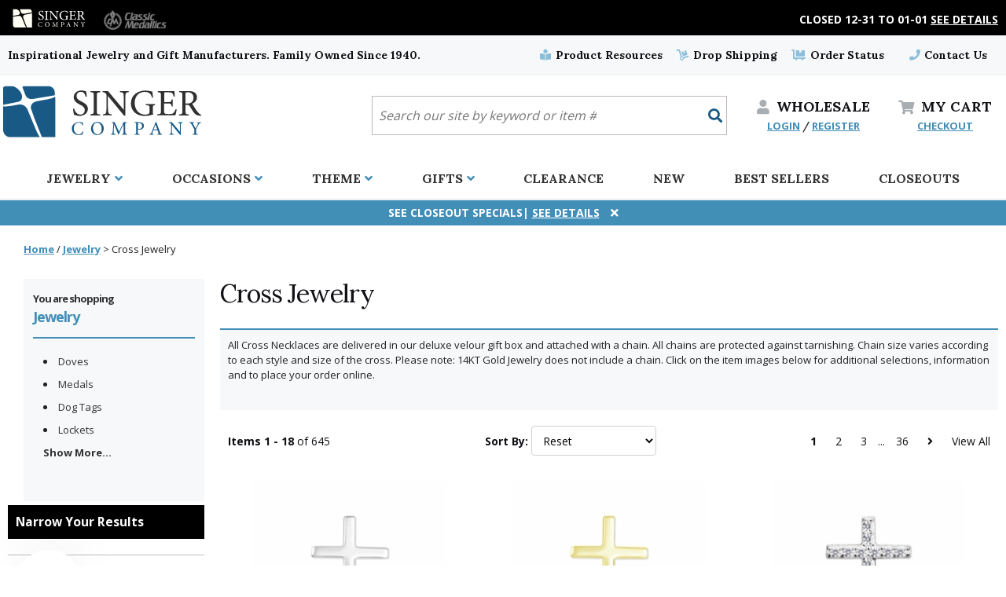

--- FILE ---
content_type: text/css
request_url: https://site.singer-co.com/ssl/2019/assets/css/style.min.css?t=20200901
body_size: 105515
content:
/*!
 * singer-co
 * Singer-Co Redesign 2018-2019
 * https://www.ytimes.com
 * @author Istvan Siposs / Y-Times
 * @version 1.0.5
 * Copyright 2020.  licensed.
 */
@charset "UTF-8";.clear:after,.clear:before{content:" ";display:table}.clear{*zoom:1}.clear:after{clear:both}

/*! normalize.css v4.1.1 | MIT License | github.com/necolas/normalize.css */html{font-family:sans-serif;-ms-text-size-adjust:100%;-webkit-text-size-adjust:100%}body{margin:0}article,aside,details,figcaption,figure,footer,header,main,menu,nav,section,summary{display:block}audio,canvas,progress,video{display:inline-block}audio:not([controls]){display:none;height:0}progress{vertical-align:baseline}[hidden],template{display:none}a{background-color:transparent;-webkit-text-decoration-skip:objects}a:active,a:hover{outline-width:0}abbr[title]{border-bottom:none;text-decoration:underline;text-decoration:underline dotted}b,strong{font-weight:inherit;font-weight:bolder}dfn{font-style:italic}h1{font-size:2em;margin:.67em 0}mark{background-color:#ff0;color:#000}small{font-size:80%}sub,sup{font-size:75%;line-height:0;position:relative;vertical-align:baseline}sub{bottom:-.25em}sup{top:-.5em}img{border-style:none}svg:not(:root){overflow:hidden}code,kbd,pre,samp{font-family:monospace,monospace;font-size:1em}figure{margin:1em 40px}hr{box-sizing:content-box;height:0;overflow:visible}button,input,select,textarea{font:inherit;margin:0}optgroup{font-weight:700}button,input{overflow:visible}button,select{text-transform:none}[type=reset],[type=submit],button,html [type=button]{-webkit-appearance:button}[type=button]::-moz-focus-inner,[type=reset]::-moz-focus-inner,[type=submit]::-moz-focus-inner,button::-moz-focus-inner{border-style:none;padding:0}[type=button]:-moz-focusring,[type=reset]:-moz-focusring,[type=submit]:-moz-focusring,button:-moz-focusring{outline:1px dotted ButtonText}fieldset{border:1px solid silver;margin:0 2px;padding:.35em .625em .75em}legend{box-sizing:border-box;color:inherit;display:table;max-width:100%;padding:0;white-space:normal}textarea{overflow:auto}[type=checkbox],[type=radio]{box-sizing:border-box;padding:0}[type=number]::-webkit-inner-spin-button,[type=number]::-webkit-outer-spin-button{height:auto}[type=search]{-webkit-appearance:textfield;outline-offset:-2px}[type=search]::-webkit-search-cancel-button,[type=search]::-webkit-search-decoration{-webkit-appearance:none}::-webkit-input-placeholder{color:inherit;opacity:.54}::-webkit-file-upload-button{-webkit-appearance:button;font:inherit}.container{position:relative;max-width:960px;margin:0 auto;padding:0 20px}.column,.columns,.container{width:100%;box-sizing:border-box}.column,.columns{float:left}@media (min-width:400px){.container{width:85%;padding:0}}@media (min-width:550px){.container{width:80%}.column,.columns{margin-left:4%}.column:first-child,.columns:first-child{margin-left:0}.one.column,.one.columns{width:4.66666666667%}.two.columns{width:13.3333333333%}.three.columns{width:22%}.four.columns{width:30.6666666667%}.five.columns{width:39.3333333333%}.six.columns{width:48%}.seven.columns{width:56.6666666667%}.eight.columns{width:65.3333333333%}.nine.columns{width:74%}.ten.columns{width:82.6666666667%}.eleven.columns{width:91.3333333333%}.twelve.columns{width:100%;margin-left:0}.one-third.column{width:30.6666666667%}.two-thirds.column{width:65.3333333333%}.one-half.column{width:48%}.offset-by-one.column,.offset-by-one.columns{margin-left:8.66666666667%}.offset-by-two.column,.offset-by-two.columns{margin-left:17.3333333333%}.offset-by-three.column,.offset-by-three.columns{margin-left:26%}.offset-by-four.column,.offset-by-four.columns{margin-left:34.6666666667%}.offset-by-five.column,.offset-by-five.columns{margin-left:43.3333333333%}.offset-by-six.column,.offset-by-six.columns{margin-left:52%}.offset-by-seven.column,.offset-by-seven.columns{margin-left:60.6666666667%}.offset-by-eight.column,.offset-by-eight.columns{margin-left:69.3333333333%}.offset-by-nine.column,.offset-by-nine.columns{margin-left:78%}.offset-by-ten.column,.offset-by-ten.columns{margin-left:86.6666666667%}.offset-by-eleven.column,.offset-by-eleven.columns{margin-left:95.3333333333%}.offset-by-one-third.column,.offset-by-one-third.columns{margin-left:34.6666666667%}.offset-by-two-thirds.column,.offset-by-two-thirds.columns{margin-left:69.3333333333%}.offset-by-one-half.column,.offset-by-one-half.columns{margin-left:52%}}html{font-size:62.5%}body{font-size:1.5em;line-height:1.6;font-weight:400}h1,h2,h3,h4,h5,h6{margin-top:0;margin-bottom:2rem;font-weight:300}h1{font-size:4rem;line-height:1.2}h1,h2{letter-spacing:-.1rem}h2{font-size:3.6rem;line-height:1.25}h3{font-size:3rem;line-height:1.3;letter-spacing:-.1rem}h4{font-size:2.4rem;line-height:1.35;letter-spacing:-.08rem}h5{font-size:1.8rem;line-height:1.5;letter-spacing:-.05rem}h6{font-size:1.5rem;line-height:1.6;letter-spacing:0}@media (min-width:550px){h1{font-size:5rem}h2{font-size:4.2rem}h3{font-size:3.6rem}h4{font-size:3rem}h5{font-size:2.4rem}h6{font-size:1.5rem}}p{margin-top:0}a{color:#418eb7}a:hover{color:#5d9fc2}.button,button,input[type=button],input[type=reset],input[type=submit]{display:inline-block;height:38px;padding:0 15px;color:#555;text-align:center;font-size:11px;font-weight:600;line-height:38px;letter-spacing:.1rem;text-transform:uppercase;text-decoration:none;white-space:nowrap;background-color:transparent;border-radius:4px;border:1px solid #bbb;cursor:pointer;box-sizing:border-box}.button:focus,.button:hover,button:focus,button:hover,input[type=button]:focus,input[type=button]:hover,input[type=reset]:focus,input[type=reset]:hover,input[type=submit]:focus,input[type=submit]:hover{color:#333;border-color:#888;outline:0}.button.button-primary,button.button-primary,input[type=button].button-primary,input[type=reset].button-primary,input[type=submit].button-primary{color:#fff;background-color:#418eb7;border-color:#418eb7}.button.button-primary:focus,.button.button-primary:hover,button.button-primary:focus,button.button-primary:hover,input[type=button].button-primary:focus,input[type=button].button-primary:hover,input[type=reset].button-primary:focus,input[type=reset].button-primary:hover,input[type=submit].button-primary:focus,input[type=submit].button-primary:hover{color:#fff;background-color:#8bbed9;border-color:#8bbed9}input[type=email],input[type=number],input[type=password],input[type=search],input[type=tel],input[type=text],input[type=url],select,textarea{height:38px;padding:6px 10px;background-color:#fff;border:1px solid #d1d1d1;border-radius:4px;box-shadow:none;box-sizing:border-box}input[type=email],input[type=number],input[type=password],input[type=search],input[type=tel],input[type=text],input[type=url],textarea{-webkit-appearance:none;-moz-appearance:none;appearance:none}textarea{min-height:65px;padding-top:6px;padding-bottom:6px}input:-ms-input-placeholder{font-style:italic}input::placeholder{font-style:italic}input[type=email]:focus,input[type=number]:focus,input[type=password]:focus,input[type=search]:focus,input[type=tel]:focus,input[type=text]:focus,input[type=url]:focus,select:focus,textarea:focus{border:1px solid #8bbed9;outline:0}label,legend{display:block;margin-bottom:.5rem;font-weight:600}fieldset{padding:0;border-width:0}input[type=checkbox],input[type=radio]{display:inline}label>.label-body{display:inline-block;margin-left:.5rem;font-weight:400}ul{list-style:disc inside}ol{list-style:decimal inside}ol,ul{padding-left:1em;margin-top:0}ol ol,ol ul,ul ol,ul ul{margin:1.5rem 0 1.5rem 3rem;font-size:90%}li{margin-bottom:1rem}code{padding:.2rem .5rem;margin:0 .2rem;font-size:90%;white-space:nowrap;background:#f1f1f1;border:1px solid #e1e1e1;border-radius:4px}pre>code{display:block;padding:1rem 1.5rem;white-space:pre}#page td,#page th{padding:12px 15px;text-align:left;border-bottom:1px solid #e1e1e1}#page td:first-child,#page th:first-child{padding-left:0}#page td:last-child,#page th:last-child{padding-right:0}.button,button{margin-bottom:1rem}fieldset,input,select,textarea{margin-bottom:1.5rem}blockquote,dl,figure,ol,p,pre,table,ul{margin-bottom:2.5rem}.u-full-width{width:100%;box-sizing:border-box}.u-max-full-width{max-width:100%;box-sizing:border-box}.u-pull-right{float:right}.u-pull-left{float:left}hr{margin-top:3rem;margin-bottom:3.5rem;border-width:0;border-top:1px solid #e1e1e1}.container:after,.row:after,.u-cf{content:"";display:table;clear:both}*{box-sizing:border-box;font-smoothing:antialiased;text-rendering:optimizeLegibility}body{color:#222;transition:all .4s ease-in .3s;font-family:Open Sans,sans-serif}body,html{min-height:100vh}#page{overflow-x:hidden}a{text-decoration:none}.align-right{text-align:right}.pdShowForWholesale{display:none}#scrollToTop{height:45px;width:45px;cursor:pointer;position:fixed;bottom:10%;right:2%;transition:.3s;opacity:0;pointer-events:none;background-color:#5d9fc2;text-align:center;display:-ms-flexbox;display:flex;-ms-flex-align:center;align-items:center;-ms-flex-pack:center;justify-content:center;color:#fff;border-radius:50%;font-size:40px}#scrollToTop.show{opacity:1;pointer-events:auto}.read-more{position:relative}.read-more.overflow-hidden:before{content:"";width:100%;height:40%;position:absolute;left:0;top:60%;background:linear-gradient(transparent 15px,#fff)}.read-more-button{background-image:url(/app/assets/img/grad.png);background-repeat:repeat-x;background-position:bottom;width:100%;height:40px;bottom:20px;position:relative;display:-ms-flexbox;display:flex;-ms-flex-pack:left;justify-content:left;-ms-flex-align:center;align-items:center}.read-more-button span{cursor:pointer;font-weight:700}.read-more-button span:before{content:"\2228";margin-right:8px;color:#cd2127}.overflow-hidden{overflow:hidden}.closeable .close{margin-left:1em;color:#fff;cursor:pointer}.expandable{cursor:pointer}.expandable+*,.expandable .collapse{display:none}.expandable .fa{float:right;color:#418eb7}.expandable.expanded+*{display:block}.expandable.expanded .expand{display:none}.expandable.expanded .collapse{display:block}body.compensate-for-scrollbar{overflow:hidden}.fancybox-active{height:auto}.fancybox-is-hidden{left:-9999px;margin:0;position:absolute!important;top:-9999px;visibility:hidden}.fancybox-container{-webkit-backface-visibility:hidden;height:100%;left:0;outline:none;position:fixed;-webkit-tap-highlight-color:transparent;top:0;-ms-touch-action:manipulation;touch-action:manipulation;transform:translateZ(0);width:100%;z-index:99992}.fancybox-container *{box-sizing:border-box}.fancybox-bg,.fancybox-inner,.fancybox-outer,.fancybox-stage{bottom:0;left:0;position:absolute;right:0;top:0}.fancybox-outer{-webkit-overflow-scrolling:touch;overflow-y:auto}.fancybox-bg{background:#1e1e1e;opacity:0;transition-duration:inherit;transition-property:opacity;transition-timing-function:cubic-bezier(.47,0,.74,.71)}.fancybox-is-open .fancybox-bg{opacity:.9;transition-timing-function:cubic-bezier(.22,.61,.36,1)}.fancybox-caption,.fancybox-infobar,.fancybox-navigation .fancybox-button,.fancybox-toolbar{direction:ltr;opacity:0;position:absolute;transition:opacity .25s ease,visibility 0s ease .25s;visibility:hidden;z-index:99997}.fancybox-show-caption .fancybox-caption,.fancybox-show-infobar .fancybox-infobar,.fancybox-show-nav .fancybox-navigation .fancybox-button,.fancybox-show-toolbar .fancybox-toolbar{opacity:1;transition:opacity .25s ease 0s,visibility 0s ease 0s;visibility:visible}.fancybox-infobar{color:#ccc;font-size:13px;-webkit-font-smoothing:subpixel-antialiased;height:44px;left:0;line-height:44px;min-width:44px;mix-blend-mode:difference;padding:0 10px;pointer-events:none;top:0;-webkit-touch-callout:none;-webkit-user-select:none;-moz-user-select:none;-ms-user-select:none;user-select:none}.fancybox-toolbar{right:0;top:0}.fancybox-stage{direction:ltr;overflow:visible;transform:translateZ(0);z-index:99994}.fancybox-is-open .fancybox-stage{overflow:hidden}.fancybox-slide{-webkit-backface-visibility:hidden;display:none;height:100%;left:0;outline:none;overflow:auto;-webkit-overflow-scrolling:touch;padding:44px;position:absolute;text-align:center;top:0;transition-property:transform,opacity;white-space:normal;width:100%;z-index:99994}.fancybox-slide:before{content:"";display:inline-block;font-size:0;height:100%;vertical-align:middle;width:0}.fancybox-is-sliding .fancybox-slide,.fancybox-slide--current,.fancybox-slide--next,.fancybox-slide--previous{display:block}.fancybox-slide--image{overflow:hidden;padding:44px 0}.fancybox-slide--image:before{display:none}.fancybox-slide--html{padding:6px}.fancybox-content{background:#fff;display:inline-block;margin:0;max-width:100%;overflow:auto;-webkit-overflow-scrolling:touch;padding:44px;position:relative;text-align:left;vertical-align:middle}.fancybox-slide--image .fancybox-content{animation-timing-function:cubic-bezier(.5,0,.14,1);-webkit-backface-visibility:hidden;background:transparent;background-repeat:no-repeat;background-size:100% 100%;left:0;max-width:none;overflow:visible;padding:0;position:absolute;top:0;transform-origin:top left;transition-property:transform,opacity;-webkit-user-select:none;-moz-user-select:none;-ms-user-select:none;user-select:none;z-index:99995}.fancybox-can-zoomOut .fancybox-content{cursor:zoom-out}.fancybox-can-zoomIn .fancybox-content{cursor:zoom-in}.fancybox-can-pan .fancybox-content,.fancybox-can-swipe .fancybox-content{cursor:grab}.fancybox-is-grabbing .fancybox-content{cursor:grabbing}.fancybox-container [data-selectable=true]{cursor:text}.fancybox-image,.fancybox-spaceball{background:transparent;border:0;height:100%;left:0;margin:0;max-height:none;max-width:none;padding:0;position:absolute;top:0;-webkit-user-select:none;-moz-user-select:none;-ms-user-select:none;user-select:none;width:100%}.fancybox-spaceball{z-index:1}.fancybox-slide--iframe .fancybox-content,.fancybox-slide--map .fancybox-content,.fancybox-slide--pdf .fancybox-content,.fancybox-slide--video .fancybox-content{height:100%;overflow:visible;padding:0;width:100%}.fancybox-slide--video .fancybox-content{background:#000}.fancybox-slide--map .fancybox-content{background:#e5e3df}.fancybox-slide--iframe .fancybox-content{background:#fff}.fancybox-iframe,.fancybox-video{background:transparent;border:0;display:block;height:100%;margin:0;overflow:hidden;padding:0;width:100%}.fancybox-iframe{left:0;position:absolute;top:0}.fancybox-error{background:#fff;cursor:default;max-width:400px;padding:40px;width:100%}.fancybox-error p{color:#444;font-size:16px;line-height:20px;margin:0;padding:0}.fancybox-button{background:rgba(30,30,30,.6);border:0;border-radius:0;box-shadow:none;cursor:pointer;display:inline-block;height:44px;margin:0;padding:10px;position:relative;transition:color .2s;vertical-align:top;visibility:inherit;width:44px}.fancybox-button,.fancybox-button:link,.fancybox-button:visited{color:#ccc}.fancybox-button:hover{color:#fff}.fancybox-button:focus{outline:none}.fancybox-button.fancybox-focus{outline:1px dotted}.fancybox-button[disabled],.fancybox-button[disabled]:hover{color:#888;cursor:default;outline:none}.fancybox-button div{height:100%}.fancybox-button svg{display:block;height:100%;overflow:visible;position:relative;width:100%}.fancybox-button svg path{fill:currentColor;stroke-width:0}.fancybox-button--fsenter svg:nth-child(2),.fancybox-button--fsexit svg:first-child,.fancybox-button--pause svg:first-child,.fancybox-button--play svg:nth-child(2){display:none}.fancybox-progress{background:#ff5268;height:2px;left:0;position:absolute;right:0;top:0;transform:scaleX(0);transform-origin:0;transition-property:transform;transition-timing-function:linear;z-index:99998}.fancybox-close-small{background:transparent;border:0;border-radius:0;color:#ccc;cursor:pointer;opacity:.8;padding:8px;position:absolute;right:-12px;top:-44px;z-index:401}.fancybox-close-small:hover{color:#fff;opacity:1}.fancybox-slide--html .fancybox-close-small{color:currentColor;padding:10px;right:0;top:0}.fancybox-slide--image.fancybox-is-scaling .fancybox-content{overflow:hidden}.fancybox-is-scaling .fancybox-close-small,.fancybox-is-zoomable.fancybox-can-pan .fancybox-close-small{display:none}.fancybox-navigation .fancybox-button{background-clip:content-box;height:100px;opacity:0;position:absolute;top:calc(50% - 50px);width:70px}.fancybox-navigation .fancybox-button div{padding:7px}.fancybox-navigation .fancybox-button--arrow_left{left:0;padding:31px 26px 31px 6px}.fancybox-navigation .fancybox-button--arrow_right{padding:31px 6px 31px 26px;right:0}.fancybox-caption{bottom:0;color:#eee;font-size:14px;font-weight:400;left:0;line-height:1.5;padding:25px 44px;right:0;text-align:center;z-index:99996}.fancybox-caption:before{background-image:url([data-uri]);background-repeat:repeat-x;background-size:contain;bottom:0;content:"";display:block;left:0;pointer-events:none;position:absolute;right:0;top:-44px;z-index:-1}.fancybox-caption a,.fancybox-caption a:link,.fancybox-caption a:visited{color:#ccc;text-decoration:none}.fancybox-caption a:hover{color:#fff;text-decoration:underline}.fancybox-loading{animation:a 1s linear infinite;background:transparent;border:4px solid #888;border-bottom-color:#fff;border-radius:50%;height:50px;left:50%;margin:-25px 0 0 -25px;opacity:.7;padding:0;position:absolute;top:50%;width:50px;z-index:99999}@keyframes a{to{transform:rotate(1turn)}}.fancybox-animated{transition-timing-function:cubic-bezier(0,0,.25,1)}.fancybox-fx-slide.fancybox-slide--previous{opacity:0;transform:translate3d(-100%,0,0)}.fancybox-fx-slide.fancybox-slide--next{opacity:0;transform:translate3d(100%,0,0)}.fancybox-fx-slide.fancybox-slide--current{opacity:1;transform:translateZ(0)}.fancybox-fx-fade.fancybox-slide--next,.fancybox-fx-fade.fancybox-slide--previous{opacity:0;transition-timing-function:cubic-bezier(.19,1,.22,1)}.fancybox-fx-fade.fancybox-slide--current{opacity:1}.fancybox-fx-zoom-in-out.fancybox-slide--previous{opacity:0;transform:scale3d(1.5,1.5,1.5)}.fancybox-fx-zoom-in-out.fancybox-slide--next{opacity:0;transform:scale3d(.5,.5,.5)}.fancybox-fx-zoom-in-out.fancybox-slide--current{opacity:1;transform:scaleX(1)}.fancybox-fx-rotate.fancybox-slide--previous{opacity:0;transform:rotate(-1turn)}.fancybox-fx-rotate.fancybox-slide--next{opacity:0;transform:rotate(1turn)}.fancybox-fx-rotate.fancybox-slide--current{opacity:1;transform:rotate(0deg)}.fancybox-fx-circular.fancybox-slide--previous{opacity:0;transform:scale3d(0,0,0) translate3d(-100%,0,0)}.fancybox-fx-circular.fancybox-slide--next{opacity:0;transform:scale3d(0,0,0) translate3d(100%,0,0)}.fancybox-fx-circular.fancybox-slide--current{opacity:1;transform:scaleX(1) translateZ(0)}.fancybox-fx-tube.fancybox-slide--previous{transform:translate3d(-100%,0,0) scale(.1) skew(-10deg)}.fancybox-fx-tube.fancybox-slide--next{transform:translate3d(100%,0,0) scale(.1) skew(10deg)}.fancybox-fx-tube.fancybox-slide--current{transform:translateZ(0) scale(1)}@media (max-height:576px){.fancybox-caption{padding:12px}.fancybox-slide{padding-left:6px;padding-right:6px}.fancybox-slide--image{padding:6px 0}.fancybox-close-small{right:-6px}.fancybox-slide--image .fancybox-close-small{background:#4e4e4e;color:#f2f4f6;height:36px;opacity:1;padding:6px;right:0;top:0;width:36px}}.fancybox-share{background:#f4f4f4;border-radius:3px;max-width:90%;padding:30px;text-align:center}.fancybox-share h1{color:#222;font-size:35px;font-weight:700;margin:0 0 20px}.fancybox-share p{margin:0;padding:0}.fancybox-share__button{border:0;border-radius:3px;display:inline-block;font-size:14px;font-weight:700;line-height:40px;margin:0 5px 10px;min-width:130px;padding:0 15px;text-decoration:none;transition:all .2s;-webkit-user-select:none;-moz-user-select:none;-ms-user-select:none;user-select:none;white-space:nowrap}.fancybox-share__button:link,.fancybox-share__button:visited{color:#fff}.fancybox-share__button:hover{text-decoration:none}.fancybox-share__button--fb{background:#3b5998}.fancybox-share__button--fb:hover{background:#344e86}.fancybox-share__button--pt{background:#bd081d}.fancybox-share__button--pt:hover{background:#aa0719}.fancybox-share__button--tw{background:#1da1f2}.fancybox-share__button--tw:hover{background:#0d95e8}.fancybox-share__button svg{height:25px;margin-right:7px;position:relative;top:-1px;vertical-align:middle;width:25px}.fancybox-share__button svg path{fill:#fff}.fancybox-share__input{background:transparent;border:0;border-bottom:1px solid #d7d7d7;border-radius:0;color:#5d5b5b;font-size:14px;margin:10px 0 0;outline:none;padding:10px 15px;width:100%}.fancybox-thumbs{background:#ddd;bottom:0;display:none;margin:0;-webkit-overflow-scrolling:touch;-ms-overflow-style:-ms-autohiding-scrollbar;padding:2px 2px 4px;position:absolute;right:0;-webkit-tap-highlight-color:transparent;top:0;width:212px;z-index:99995}.fancybox-thumbs-x{overflow-x:auto;overflow-y:hidden}.fancybox-show-thumbs .fancybox-thumbs{display:block}.fancybox-show-thumbs .fancybox-inner{right:212px}.fancybox-thumbs__list{font-size:0;height:100%;list-style:none;margin:0;overflow-x:hidden;overflow-y:auto;padding:0;position:absolute;position:relative;white-space:nowrap;width:100%}.fancybox-thumbs-x .fancybox-thumbs__list{overflow:hidden}.fancybox-thumbs-y .fancybox-thumbs__list::-webkit-scrollbar{width:7px}.fancybox-thumbs-y .fancybox-thumbs__list::-webkit-scrollbar-track{background:#fff;border-radius:10px;box-shadow:inset 0 0 6px rgba(0,0,0,.3)}.fancybox-thumbs-y .fancybox-thumbs__list::-webkit-scrollbar-thumb{background:#2a2a2a;border-radius:10px}.fancybox-thumbs__list a{-webkit-backface-visibility:hidden;backface-visibility:hidden;background-color:rgba(0,0,0,.1);background-position:50%;background-repeat:no-repeat;background-size:cover;cursor:pointer;float:left;height:75px;margin:2px;max-height:calc(100% - 8px);max-width:calc(50% - 4px);outline:none;overflow:hidden;padding:0;position:relative;-webkit-tap-highlight-color:transparent;width:100px}.fancybox-thumbs__list a:before{border:6px solid #ff5268;bottom:0;content:"";left:0;opacity:0;position:absolute;right:0;top:0;transition:all .2s cubic-bezier(.25,.46,.45,.94);z-index:99991}.fancybox-thumbs__list a:focus:before{opacity:.5}.fancybox-thumbs__list a.fancybox-thumbs-active:before{opacity:1}@media (max-width:576px){.fancybox-thumbs{width:110px}.fancybox-show-thumbs .fancybox-inner{right:110px}.fancybox-thumbs__list a{max-width:calc(100% - 10px)}}.slick-slider{box-sizing:border-box;-webkit-touch-callout:none;-webkit-user-select:none;-moz-user-select:none;-ms-user-select:none;user-select:none;-ms-touch-action:pan-y;touch-action:pan-y;-webkit-tap-highlight-color:transparent}.slick-list,.slick-slider{position:relative;display:block}.slick-list{overflow:hidden;margin:0;padding:0}.slick-list:focus{outline:none}.slick-list.dragging{cursor:pointer;cursor:hand}.slick-slider .slick-list,.slick-slider .slick-track{transform:translateZ(0)}.slick-track{position:relative;left:0;top:0;display:block;margin-left:auto;margin-right:auto}.slick-track:after,.slick-track:before{content:"";display:table}.slick-track:after{clear:both}.slick-loading .slick-track{visibility:hidden}.slick-slide{float:left;height:100%;min-height:1px;display:none}[dir=rtl] .slick-slide{float:right}.slick-slide img{display:block}.slick-slide.slick-loading img{display:none}.slick-slide.dragging img{pointer-events:none}.slick-initialized .slick-slide{display:block}.slick-loading .slick-slide{visibility:hidden}.slick-vertical .slick-slide{display:block;height:auto;border:1px solid transparent}.slick-arrow.slick-hidden{display:none}.slick-loading .slick-list{background:#fff url(ajax-loader.gif) 50% no-repeat}.slick-next,.slick-prev{position:absolute;display:block;height:20px;width:20px;line-height:0;font-size:0;cursor:pointer;top:30%;transform:translateY(-50%);padding:0;border:none}.slick-next,.slick-next:focus,.slick-next:hover,.slick-prev,.slick-prev:focus,.slick-prev:hover{background:transparent;color:transparent;outline:none}.slick-next:focus:before,.slick-next:hover:before,.slick-prev:focus:before,.slick-prev:hover:before{opacity:1}.slick-next.slick-disabled:before,.slick-prev.slick-disabled:before{opacity:.25}.slick-next:before,.slick-prev:before{font-family:arial;font-size:20px;line-height:1;color:#fff;opacity:.75;-webkit-font-smoothing:antialiased;-moz-osx-font-smoothing:grayscale}.slick-prev{left:-25px}[dir=rtl] .slick-prev{left:auto;right:-25px}.slick-prev:before{content:"←"}[dir=rtl] .slick-prev:before{content:"→"}.slick-next{right:-25px}[dir=rtl] .slick-next{left:-25px;right:auto}.slick-next:before{content:"→"}[dir=rtl] .slick-next:before{content:"←"}.slick-dotted.slick-slider{margin-bottom:30px}.slick-dots{position:absolute;bottom:-25px;list-style:none;display:block;text-align:center;padding:0;margin:0;width:100%}.slick-dots li{position:relative;display:inline-block;margin:0 5px;padding:0}.slick-dots li,.slick-dots li button{height:20px;width:20px;cursor:pointer}.slick-dots li button{border:0;background:transparent;display:block;outline:none;line-height:0;font-size:0;color:transparent;padding:5px}.slick-dots li button:focus,.slick-dots li button:hover{outline:none}.slick-dots li button:focus:before,.slick-dots li button:hover:before{opacity:1}.slick-dots li button:before{position:absolute;top:0;left:0;content:"•";width:20px;height:20px;font-family:arial;font-size:6px;line-height:20px;text-align:center;color:#000;opacity:.25;-webkit-font-smoothing:antialiased;-moz-osx-font-smoothing:grayscale}.slick-dots li.slick-active button:before{color:#000;opacity:.75}

/*!
 * jQuery mmenu v7.2.2
 * @requires jQuery 1.7.0 or later
 *
 * mmenu.frebsite.nl
 *	
 * Copyright (c) Fred Heusschen
 * www.frebsite.nl
 *
 * License: CC-BY-NC-4.0
 * http://creativecommons.org/licenses/by-nc/4.0/
 */.mm-menu{--mm-line-height:20px;--mm-listitem-size:44px;--mm-navbar-size:44px;--mm-offset-top:0;--mm-offset-right:0;--mm-offset-bottom:0;--mm-offset-left:0;--mm-color-border:rgba(0,0,0,.1);--mm-color-button:rgba(0,0,0,.3);--mm-color-text:rgba(0,0,0,.75);--mm-color-text-dimmed:rgba(0,0,0,.3);--mm-color-background:#f3f3f3;--mm-color-background-highlight:rgba(0,0,0,.05);--mm-color-background-emphasis:hsla(0,0%,100%,.4);--mm-shadow:0 0 10px rgba(0,0,0,.3)}.mm-hidden{display:none!important}.mm-wrapper{overflow-x:hidden;position:relative}.mm-menu{background:#f3f3f3;border-color:rgba(0,0,0,.1);color:rgba(0,0,0,.75);background:var(--mm-color-background);border-color:var(--mm-color-border);color:var(--mm-color-text);line-height:20px;line-height:var(--mm-line-height);box-sizing:border-box;display:block;padding:0;margin:0;position:absolute;z-index:0;top:0;right:0;bottom:0;left:0;top:var(--mm-offset-top);right:var(--mm-offset-right);bottom:var(--mm-offset-bottom);left:var(--mm-offset-left);-webkit-font-smoothing:antialiased;-moz-osx-font-smoothing:grayscale}.mm-menu a,.mm-menu a:active,.mm-menu a:hover,.mm-menu a:link,.mm-menu a:visited{color:inherit;text-decoration:none}[dir=rtl] .mm-menu{direction:rtl}.mm-panels,.mm-panels>.mm-panel{position:absolute;left:0;right:0;top:0;bottom:0;z-index:0}.mm-panel,.mm-panels{box-sizing:border-box;background:#f3f3f3;border-color:rgba(0,0,0,.1);color:rgba(0,0,0,.75);background:var(--mm-color-background);border-color:var(--mm-color-border);color:var(--mm-color-text)}.mm-panels{overflow:hidden}.mm-panel{-webkit-overflow-scrolling:touch;overflow:scroll;overflow-x:hidden;overflow-y:auto;width:100%;padding:0 20px;transform:translate3d(100%,0,0);transition:transform .4s ease}.mm-panel:not(.mm-hidden){display:block}.mm-panel:after,.mm-panel:before{content:"";display:block;height:20px}.mm-panel_has-navbar{padding-top:44px;padding-top:var(--mm-navbar-size)}.mm-panel_opened{z-index:1;transform:translateZ(0)}.mm-panel_opened-parent{transform:translate3d(-30%,0,0)}.mm-panel_highest{z-index:2}.mm-panel_noanimation{transition:none!important}.mm-panel_noanimation.mm-panel_opened-parent{transform:translateZ(0)}[dir=rtl] .mm-panel:not(.mm-panel_opened){transform:translate3d(-100%,0,0)}[dir=rtl] .mm-panel.mm-panel_opened-parent{transform:translate3d(30%,0,0)}.mm-listitem_vertical>.mm-panel{transform:none!important;display:none;width:100%;padding:10px 0 10px 10px}.mm-listitem_vertical>.mm-panel:after,.mm-listitem_vertical>.mm-panel:before{content:none;display:none}.mm-listitem_opened>.mm-panel{display:block}.mm-listitem_vertical>.mm-listitem__btn{height:44px;height:var(--mm-listitem-size);bottom:auto}.mm-listitem_vertical .mm-listitem:last-child:after{border-color:transparent}.mm-listitem_opened>.mm-listitem__btn:after{transform:rotate(225deg);right:19px}.mm-btn{box-sizing:border-box;width:44px;padding:0}.mm-btn:after,.mm-btn:before{border-color:rgba(0,0,0,.1);border:2px solid var(--mm-color-button)}.mm-btn_close:after,.mm-btn_close:before{content:"";box-sizing:content-box;display:block;width:5px;height:5px;margin:auto;position:absolute;top:0;bottom:0;transform:rotate(-45deg)}.mm-btn_close:before{border-right:none;border-bottom:none;right:18px}.mm-btn_close:after{border-left:none;border-top:none;right:25px}.mm-btn_next:after,.mm-btn_prev:before{content:"";border-bottom:none;border-right:none;box-sizing:content-box;display:block;width:8px;height:8px;margin:auto;position:absolute;top:0;bottom:0}.mm-btn_prev:before{transform:rotate(-45deg);left:23px;right:auto}.mm-btn_next:after{transform:rotate(135deg);right:23px;left:auto}[dir=rtl] .mm-btn_next:after{transform:rotate(-45deg);left:23px;right:auto}[dir=rtl] .mm-btn_prev:before{transform:rotate(135deg);right:23px;left:auto}[dir=rtl] .mm-btn_close:after,[dir=rtl] .mm-btn_close:before{right:auto}[dir=rtl] .mm-btn_close:before{left:25px}[dir=rtl] .mm-btn_close:after{left:18px}.mm-navbar{background:#f3f3f3;border-color:rgba(0,0,0,.1);color:rgba(0,0,0,.3);background:var(--mm-color-background);border-color:var(--mm-color-border);color:var(--mm-color-text-dimmed);border-bottom-width:1px;border-bottom-style:solid;text-align:center;display:none;height:44px;height:var(--mm-navbar-size);padding:0 44px;margin:0;position:absolute;top:0;left:0;right:0;opacity:1;transition:opacity .4s ease}.mm-navbar>*{box-sizing:border-box;display:block;padding:12px;padding:calc((var(--mm-navbar-size) - var(--mm-line-height)) * .5);padding-left:0;padding-right:0}.mm-navbar a,.mm-navbar a:hover{text-decoration:none}.mm-navbar__title{text-overflow:ellipsis;white-space:nowrap;overflow:hidden}.mm-navbar__btn{position:absolute;top:0;bottom:0;z-index:1}.mm-navbar__btn:first-child{text-align:left;left:0}.mm-navbar__btn:last-child{text-align:right;right:0}.mm-panel_has-navbar .mm-navbar{display:block}[dir=rtl] .mm-navbar__btn:first-child{text-align:right;right:0;left:auto}[dir=rtl] .mm-navbar__btn:last-child{text-align:left;left:0;right:auto}.mm-listitem,.mm-listview{list-style:none;display:block;padding:0;margin:0}.mm-listitem{color:rgba(0,0,0,.75);color:var(--mm-color-text);border-color:rgba(0,0,0,.1);border-color:var(--mm-color-border);position:relative;display:-ms-flexbox;display:flex;-ms-flex-wrap:wrap;flex-wrap:wrap}.mm-listitem:after{content:"";border-color:inherit;border-bottom-width:1px;border-bottom-style:solid;display:block;position:absolute;left:20px;right:0;bottom:0}.mm-listitem a,.mm-listitem a:hover{text-decoration:none}.mm-listitem__btn,.mm-listitem__text{color:inherit;display:block;padding-top:12px;padding-top:calc((var(--mm-listitem-size) - var(--mm-line-height))/ 2);padding-bottom:12px;padding-bottom:calc((var(--mm-listitem-size) - var(--mm-line-height))/ 2)}.mm-listitem__text{text-overflow:ellipsis;white-space:nowrap;overflow:hidden;padding-left:20px;padding-right:10px;-ms-flex-positive:1;flex-grow:1;-ms-flex-preferred-size:10%;flex-basis:10%}.mm-listitem__btn{-webkit-tap-highlight-color:rgba(255,255,255,.4);tap-highlight-color:hsla(0,0%,100%,.4);-webkit-tap-highlight-color:var(--mm-color-background-emphasis);tap-highlight-color:var(--mm-color-background-emphasis);background:rgba(3,2,1,0);border-color:inherit;width:auto;padding-right:54px;position:relative}.mm-listitem__btn:not(.mm-listitem__text){border-left-width:1px;border-left-style:solid}.mm-listitem_selected>.mm-listitem__text{background:hsla(0,0%,100%,.4);background:var(--mm-color-background-emphasis)}.mm-listitem_opened>.mm-listitem__btn,.mm-listitem_opened>.mm-panel{background:rgba(0,0,0,.05);background:var(--mm-color-background-highlight)}.mm-panels>.mm-panel>.mm-listview{margin:20px -20px}.mm-panels>.mm-panel>.mm-listview:first-child,.mm-panels>.mm-panel>.mm-navbar+.mm-listview{margin-top:-20px}.mm-listitem_divider{text-overflow:ellipsis;white-space:nowrap;overflow:hidden;background:rgba(0,0,0,.05);background:var(--mm-color-background-highlight);font-size:75%;text-transform:uppercase;min-height:20px;min-height:var(--mm-line-height);padding:6.5px;padding:calc(((var(--mm-listitem-size) * .75) - var(--mm-line-height)) * .5);padding-right:10px;padding-left:20px}.mm-listitem_spacer{padding-top:44px;padding-top:var(--mm-listitem-size)}.mm-listitem_spacer>.mm-btn_next{top:44px;top:var(--mm-listitem-size)}[dir=rtl] .mm-listitem:after{left:0;right:20px}[dir=rtl] .mm-listitem__text{padding-left:10px;padding-right:20px}[dir=rtl] .mm-listitem__btn{padding-left:54px;border-left-width:0;border-left-style:none}[dir=rtl] .mm-listitem__btn:not(.mm-listitem__text){padding-right:0;border-right-width:1px;border-right-style:solid}.mm-page{box-sizing:border-box;position:relative}.mm-slideout{transition:transform .4s ease;z-index:1}.mm-wrapper_opened{overflow-x:hidden;position:relative}.mm-wrapper_background .mm-page{background:inherit}.mm-menu_offcanvas{display:none;position:fixed;right:auto;z-index:0}.mm-menu_offcanvas.mm-menu_opened{display:block}.mm-menu_offcanvas{width:80%;min-width:240px;max-width:440px}.mm-wrapper_opening .mm-menu_offcanvas.mm-menu_opened~.mm-slideout{transform:translate3d(80vw,0,0)}@media (max-width:300px){.mm-wrapper_opening .mm-menu_offcanvas.mm-menu_opened~.mm-slideout{transform:translate3d(240px,0,0)}}@media (min-width:550px){.mm-wrapper_opening .mm-menu_offcanvas.mm-menu_opened~.mm-slideout{transform:translate3d(440px,0,0)}}.mm-wrapper__blocker{background:rgba(3,2,1,0);overflow:hidden;display:none;width:100%;height:100%;position:fixed;top:0;left:0;z-index:2}.mm-wrapper_blocking,.mm-wrapper_blocking body{overflow:hidden}.mm-wrapper_blocking .mm-wrapper__blocker{display:block}.mm-sronly{border:0!important;clip:rect(1px,1px,1px,1px)!important;-webkit-clip-path:inset(50%)!important;clip-path:inset(50%)!important;white-space:nowrap!important;width:1px!important;min-width:1px!important;height:1px!important;min-height:1px!important;padding:0!important;overflow:hidden!important;position:absolute!important}.mm-menu_autoheight{transition:none .4s ease;transition-property:transform,height}.mm-menu_autoheight:not(.mm-menu_offcanvas){position:relative}.mm-menu_autoheight.mm-menu_position-bottom,.mm-menu_autoheight.mm-menu_position-top{max-height:80%}.mm-menu_autoheight-measuring .mm-panel{display:block!important}.mm-menu_autoheight-measuring .mm-listitem_vertical:not(.mm-listitem_opened) .mm-panel{display:none!important}.mm-menu_autoheight-measuring .mm-panels>.mm-panel{bottom:auto!important;height:auto!important}[class*=mm-menu_columns-]{transition-property:width}[class*=mm-menu_columns-] .mm-panels>.mm-panel{right:auto;transition-property:width,transform}[class*=mm-menu_columns-] .mm-panels>.mm-panel_opened,[class*=mm-menu_columns-] .mm-panels>.mm-panel_opened-parent{display:block!important}[class*=mm-panel_columns-]{border-right:1px solid;border-color:inherit}.mm-menu_columns-1 .mm-panel_columns-0,.mm-menu_columns-2 .mm-panel_columns-1,.mm-menu_columns-3 .mm-panel_columns-2,.mm-menu_columns-4 .mm-panel_columns-3{border-right:none}[class*=mm-menu_columns-] .mm-panels>.mm-panel_columns-0{transform:translateZ(0)}.mm-menu_columns-0 .mm-panels>.mm-panel{z-index:0}.mm-menu_columns-0 .mm-panels>.mm-panel else{width:100%}.mm-menu_columns-0 .mm-panels>.mm-panel:not(.mm-panel_opened):not(.mm-panel_opened-parent){transform:translate3d(100%,0,0)}.mm-menu_columns-0{width:80%;min-width:240px;max-width:0}.mm-wrapper_opening .mm-menu_columns-0.mm-menu_opened~.mm-slideout{transform:translate3d(80vw,0,0)}@media (max-width:300px){.mm-wrapper_opening .mm-menu_columns-0.mm-menu_opened~.mm-slideout{transform:translate3d(240px,0,0)}}@media (min-width:0px){.mm-wrapper_opening .mm-menu_columns-0.mm-menu_opened~.mm-slideout{transform:translateZ(0)}}.mm-wrapper_opening .mm-menu_columns-0.mm-menu_position-right.mm-menu_opened~.mm-slideout{transform:translate3d(-80vw,0,0)}@media (max-width:300px){.mm-wrapper_opening .mm-menu_columns-0.mm-menu_position-right.mm-menu_opened~.mm-slideout{transform:translate3d(-240px,0,0)}}@media (min-width:0px){.mm-wrapper_opening .mm-menu_columns-0.mm-menu_position-right.mm-menu_opened~.mm-slideout{transform:translateZ(0)}}[class*=mm-menu_columns-] .mm-panels>.mm-panel_columns-1{transform:translate3d(100%,0,0)}.mm-menu_columns-1 .mm-panels>.mm-panel{z-index:1;width:100%}.mm-menu_columns-1 .mm-panels>.mm-panel else{width:100%}.mm-menu_columns-1 .mm-panels>.mm-panel:not(.mm-panel_opened):not(.mm-panel_opened-parent){transform:translate3d(200%,0,0)}.mm-menu_columns-1{width:80%;min-width:240px;max-width:440px}.mm-wrapper_opening .mm-menu_columns-1.mm-menu_opened~.mm-slideout{transform:translate3d(80vw,0,0)}@media (max-width:300px){.mm-wrapper_opening .mm-menu_columns-1.mm-menu_opened~.mm-slideout{transform:translate3d(240px,0,0)}}@media (min-width:550px){.mm-wrapper_opening .mm-menu_columns-1.mm-menu_opened~.mm-slideout{transform:translate3d(440px,0,0)}}.mm-wrapper_opening .mm-menu_columns-1.mm-menu_position-right.mm-menu_opened~.mm-slideout{transform:translate3d(-80vw,0,0)}@media (max-width:300px){.mm-wrapper_opening .mm-menu_columns-1.mm-menu_position-right.mm-menu_opened~.mm-slideout{transform:translate3d(-240px,0,0)}}@media (min-width:550px){.mm-wrapper_opening .mm-menu_columns-1.mm-menu_position-right.mm-menu_opened~.mm-slideout{transform:translate3d(-440px,0,0)}}[class*=mm-menu_columns-] .mm-panels>.mm-panel_columns-2{transform:translate3d(200%,0,0)}.mm-menu_columns-2 .mm-panels>.mm-panel{z-index:2;width:50%}.mm-menu_columns-2 .mm-panels>.mm-panel else{width:100%}.mm-menu_columns-2 .mm-panels>.mm-panel:not(.mm-panel_opened):not(.mm-panel_opened-parent){transform:translate3d(300%,0,0)}.mm-menu_columns-2{width:80%;min-width:240px;max-width:880px}.mm-wrapper_opening .mm-menu_columns-2.mm-menu_opened~.mm-slideout{transform:translate3d(80vw,0,0)}@media (max-width:300px){.mm-wrapper_opening .mm-menu_columns-2.mm-menu_opened~.mm-slideout{transform:translate3d(240px,0,0)}}@media (min-width:1100px){.mm-wrapper_opening .mm-menu_columns-2.mm-menu_opened~.mm-slideout{transform:translate3d(880px,0,0)}}.mm-wrapper_opening .mm-menu_columns-2.mm-menu_position-right.mm-menu_opened~.mm-slideout{transform:translate3d(-80vw,0,0)}@media (max-width:300px){.mm-wrapper_opening .mm-menu_columns-2.mm-menu_position-right.mm-menu_opened~.mm-slideout{transform:translate3d(-240px,0,0)}}@media (min-width:1100px){.mm-wrapper_opening .mm-menu_columns-2.mm-menu_position-right.mm-menu_opened~.mm-slideout{transform:translate3d(-880px,0,0)}}[class*=mm-menu_columns-] .mm-panels>.mm-panel_columns-3{transform:translate3d(300%,0,0)}.mm-menu_columns-3 .mm-panels>.mm-panel{z-index:3;width:33.34%}.mm-menu_columns-3 .mm-panels>.mm-panel else{width:100%}.mm-menu_columns-3 .mm-panels>.mm-panel:not(.mm-panel_opened):not(.mm-panel_opened-parent){transform:translate3d(400%,0,0)}.mm-menu_columns-3{width:80%;min-width:240px;max-width:1320px}.mm-wrapper_opening .mm-menu_columns-3.mm-menu_opened~.mm-slideout{transform:translate3d(80vw,0,0)}@media (max-width:300px){.mm-wrapper_opening .mm-menu_columns-3.mm-menu_opened~.mm-slideout{transform:translate3d(240px,0,0)}}@media (min-width:1650px){.mm-wrapper_opening .mm-menu_columns-3.mm-menu_opened~.mm-slideout{transform:translate3d(1320px,0,0)}}.mm-wrapper_opening .mm-menu_columns-3.mm-menu_position-right.mm-menu_opened~.mm-slideout{transform:translate3d(-80vw,0,0)}@media (max-width:300px){.mm-wrapper_opening .mm-menu_columns-3.mm-menu_position-right.mm-menu_opened~.mm-slideout{transform:translate3d(-240px,0,0)}}@media (min-width:1650px){.mm-wrapper_opening .mm-menu_columns-3.mm-menu_position-right.mm-menu_opened~.mm-slideout{transform:translate3d(-1320px,0,0)}}[class*=mm-menu_columns-] .mm-panels>.mm-panel_columns-4{transform:translate3d(400%,0,0)}.mm-menu_columns-4 .mm-panels>.mm-panel{z-index:4;width:25%}.mm-menu_columns-4 .mm-panels>.mm-panel else{width:100%}.mm-menu_columns-4 .mm-panels>.mm-panel:not(.mm-panel_opened):not(.mm-panel_opened-parent){transform:translate3d(500%,0,0)}.mm-menu_columns-4{width:80%;min-width:240px;max-width:1760px}.mm-wrapper_opening .mm-menu_columns-4.mm-menu_opened~.mm-slideout{transform:translate3d(80vw,0,0)}@media (max-width:300px){.mm-wrapper_opening .mm-menu_columns-4.mm-menu_opened~.mm-slideout{transform:translate3d(240px,0,0)}}@media (min-width:2200px){.mm-wrapper_opening .mm-menu_columns-4.mm-menu_opened~.mm-slideout{transform:translate3d(1760px,0,0)}}.mm-wrapper_opening .mm-menu_columns-4.mm-menu_position-right.mm-menu_opened~.mm-slideout{transform:translate3d(-80vw,0,0)}@media (max-width:300px){.mm-wrapper_opening .mm-menu_columns-4.mm-menu_position-right.mm-menu_opened~.mm-slideout{transform:translate3d(-240px,0,0)}}@media (min-width:2200px){.mm-wrapper_opening .mm-menu_columns-4.mm-menu_position-right.mm-menu_opened~.mm-slideout{transform:translate3d(-1760px,0,0)}}[class*=mm-menu_columns-].mm-menu_position-bottom,[class*=mm-menu_columns-].mm-menu_position-top{width:100%;max-width:100%;min-width:100%}.mm-wrapper_opening [class*=mm-menu_columns-].mm-menu_position-front{transition-property:width,min-width,max-width,transform}.mm-counter{color:rgba(0,0,0,.3);color:var(--mm-color-text-dimmed);text-align:right;display:block;min-width:44px;float:right}.mm-listitem_nosubitems>.mm-counter{display:none}[dir=rtl] .mm-counter{text-align:left;float:left}.mm-listitem_divider{opacity:1;transition:opacity .4s ease}.mm-menu_dividers-light .mm-listitem_divider{background:inherit;font-size:inherit;color:rgba(0,0,0,.3);color:var(--mm-color-text-dimmed);padding-top:18px;padding-top:calc((var(--mm-listitem-size) - var(--mm-line-height)) * .75);padding-bottom:6px;padding-bottom:calc((var(--mm-listitem-size) - var(--mm-line-height)) * .25)}.mm-menu_border-none .mm-listitem_divider{border-top-width:1px;border-top-style:solid}.mm-listview_fixeddivider{background:inherit;display:none;width:100%;position:absolute;top:0;left:0;right:0;z-index:10}.mm-listview_fixeddivider:after{content:none!important;display:none!important}.mm-panel_dividers .mm-listview_fixeddivider{display:block}.mm-wrapper_opened.mm-dragging .mm-menu,.mm-wrapper_opened.mm-dragging .mm-slideout{transition-duration:0s}.mm-menu_dropdown{box-shadow:0 2px 10px rgba(0,0,0,.3);height:80%}.mm-wrapper_dropdown .mm-slideout{transform:none!important;z-index:0}.mm-wrapper_dropdown .mm-wrapper__blocker{transition-delay:0s!important;z-index:1}.mm-wrapper_dropdown .mm-menu_dropdown{z-index:2}.mm-wrapper_dropdown.mm-wrapper_opened:not(.mm-wrapper_opening) .mm-menu_dropdown{display:none}[class*=mm-menu_tip-]:before{content:"";background:inherit;box-shadow:0 2px 10px rgba(0,0,0,.3);display:block;width:15px;height:15px;position:absolute;z-index:0;transform:rotate(45deg)}.mm-menu_tip-left:before{left:22px}.mm-menu_tip-right:before{right:22px}.mm-menu_tip-top:before{top:-8px}.mm-menu_tip-bottom:before{bottom:-8px}.mm-menu{--mm-iconbar-size:44px}.mm-iconbar{color:rgba(0,0,0,.3);color:var(--mm-color-text-dimmed);border:0 solid rgba(0,0,0,.1);border-color:var(--mm-color-border);border-right-width:1px;text-align:center;overflow:hidden;box-sizing:border-box;width:44px;width:var(--mm-iconbar-size);position:absolute;top:0;left:0;bottom:0;z-index:2}.mm-menu_iconbar .mm-navbars_bottom,.mm-menu_iconbar .mm-navbars_top,.mm-menu_iconbar .mm-panels{left:44px;left:var(--mm-iconbar-size)}.mm-iconbar__bottom,.mm-iconbar__top{width:inherit;position:absolute}.mm-iconbar__bottom>*,.mm-iconbar__top>*{box-sizing:border-box;display:block;padding:11px 0}.mm-iconbar__bottom a,.mm-iconbar__bottom a:hover,.mm-iconbar__top a,.mm-iconbar__top a:hover{text-decoration:none}.mm-iconbar__top{top:0}.mm-iconbar__bottom{bottom:0}.mm-iconbar__tab_selected{background:hsla(0,0%,100%,.4);background:var(--mm-color-background-emphasis)}.mm-menu{--mm-iconpanel-size:44px}.mm-panel_iconpanel-1,.mm-panel_iconpanel-1.mm-panel_opened~.mm-listview_fixeddivider{width:calc(100% - 44px);width:calc(100% - (var(--mm-iconpanel-size) * 1))}.mm-panel_iconpanel-2,.mm-panel_iconpanel-2.mm-panel_opened~.mm-listview_fixeddivider{width:calc(100% - 88px);width:calc(100% - (var(--mm-iconpanel-size) * 2))}.mm-panel_iconpanel-3,.mm-panel_iconpanel-3.mm-panel_opened~.mm-listview_fixeddivider{width:calc(100% - 132px);width:calc(100% - (var(--mm-iconpanel-size) * 3))}.mm-panel_iconpanel-first~.mm-panel,.mm-panel_iconpanel-first~.mm-panel_opened~.mm-listview_fixeddivider{width:calc(100% - 44px);width:calc(100% - var(--mm-iconpanel-size))}.mm-menu_iconpanel .mm-panels>.mm-listview_fixeddivider,.mm-menu_iconpanel .mm-panels>.mm-panel{left:auto;transition-property:transform,width}.mm-menu_iconpanel .mm-panels>.mm-panel:not(.mm-panel_iconpanel-first):not(.mm-panel_iconpanel-0){border-left-width:1px;border-left-style:solid}.mm-menu_iconpanel .mm-panels>.mm-panel_opened,.mm-menu_iconpanel .mm-panels>.mm-panel_opened-parent{display:block!important}.mm-menu_iconpanel .mm-panels>.mm-panel_opened-parent{overflow-y:hidden;transform:unset}.mm-menu_hidedivider .mm-panel_opened-parent .mm-listitem_divider,.mm-menu_hidenavbar .mm-panel_opened-parent .mm-navbar{opacity:0}.mm-panel__blocker{background:inherit;opacity:0;display:block;position:absolute;top:0;right:0;left:0;z-index:3;transition:opacity .4s ease}.mm-panel_opened-parent .mm-panel__blocker{opacity:.6;bottom:-100000px}[dir=rtl] .mm-menu_iconpanel .mm-panels>.mm-listview_fixeddivider,[dir=rtl] .mm-menu_iconpanel .mm-panels>.mm-panel{left:0;right:auto;transition-property:transform,width}[dir=rtl] .mm-menu_iconpanel .mm-panels>.mm-panel:not(.mm-panel_iconpanel-first):not(.mm-panel_iconpanel-0){border-left:none;border-right:1px solid;border-color:inherit}.mm-menu_keyboardfocus.mm-menu_opened~.mm-wrapper__blocker a:focus,.mm-menu_keyboardfocus a:focus{outline:0;background:hsla(0,0%,100%,.4);background:var(--mm-color-background-emphasis)}.mm-wrapper__blocker .mm-tabstart{cursor:default;display:block;width:100%;height:100%}.mm-wrapper__blocker .mm-tabend{opacity:0;position:absolute;bottom:0}.mm-navbars_bottom,.mm-navbars_top{background:inherit;border-color:inherit;border-width:0;position:absolute;left:0;right:0;z-index:1}.mm-navbars_bottom>.mm-navbar,.mm-navbars_top>.mm-navbar{border-width:0;display:-ms-flexbox;display:flex;position:relative}.mm-navbars_bottom>.mm-navbar:not(.mm-navbar_has-btns),.mm-navbars_top>.mm-navbar:not(.mm-navbar_has-btns){padding:0}.mm-navbars_bottom>.mm-navbar>:not(img):not(.mm-btn),.mm-navbars_top>.mm-navbar>:not(img):not(.mm-btn){-ms-flex:1;flex:1}.mm-navbars_top{border-bottom-style:solid;border-bottom-width:1px;top:0;bottom:auto}.mm-menu_navbar_top-1 .mm-panels{top:44px;top:calc(var(--mm-navbar-size) * 1)}.mm-menu_navbar_top-2 .mm-panels{top:88px;top:calc(var(--mm-navbar-size) * 2)}.mm-menu_navbar_top-3 .mm-panels{top:132px;top:calc(var(--mm-navbar-size) * 3)}.mm-menu_navbar_top-4 .mm-panels{top:176px;top:calc(var(--mm-navbar-size) * 4)}.mm-navbars_bottom{border-top-style:solid;border-top-width:1px;bottom:0;top:auto}.mm-menu_navbar_bottom-1 .mm-panels{bottom:44px;bottom:calc(var(--mm-navbar-size) * 1)}.mm-menu_navbar_bottom-2 .mm-panels{bottom:88px;bottom:calc(var(--mm-navbar-size) * 2)}.mm-menu_navbar_bottom-3 .mm-panels{bottom:132px;bottom:calc(var(--mm-navbar-size) * 3)}.mm-menu_navbar_bottom-4 .mm-panels{bottom:176px;bottom:calc(var(--mm-navbar-size) * 4)}.mm-navbar_size-2{height:88px;height:calc(var(--mm-navbar-size) * 2)}.mm-navbar_size-3{height:132px;height:calc(var(--mm-navbar-size) * 3)}.mm-navbar_size-4{height:176px;height:calc(var(--mm-navbar-size) * 4)}.mm-navbar__breadcrumbs{text-overflow:ellipsis;white-space:nowrap;overflow:hidden;-webkit-overflow-scrolling:touch;overflow-x:auto;text-align:left;padding:0 0 0 20px}.mm-navbar__breadcrumbs>*{display:inline-block;padding-right:6px;padding-top:12px;padding-top:calc((var(--mm-navbar-size) - var(--mm-line-height)) * .5);padding-bottom:12px;padding-bottom:calc((var(--mm-navbar-size) - var(--mm-line-height)) * .5)}.mm-navbar__breadcrumbs>a{text-decoration:underline}.mm-navbar_has-btns .mm-navbar__breadcrumbs{margin-left:-44px}.mm-navbar_has-btns .mm-btn:not(.mm-hidden)+.mm-navbar__breadcrumbs{margin-left:0;padding-left:0}.mm-navbar__tab_selected{background:inherit!important;color:inherit!important;border-width:1px;border-style:solid;border-color:inherit}.mm-navbar__tab_selected:first-child{border-left:none}.mm-navbar__tab_selected:last-child{border-right:none}.mm-navbars_top.mm-navbars_has-tabs .mm-navbar_tabs,.mm-navbars_top.mm-navbars_has-tabs .mm-navbar_tabs~.mm-navbar{background:inherit!important;color:inherit!important}.mm-navbars_top .mm-navbar_tabs:not(:last-child){border-bottom-width:1px;border-bottom-style:solid}.mm-navbars_top .mm-navbar__tab_selected{border-bottom:none;margin-bottom:-1px}.mm-navbars_top .mm-navbar_tabs:first-child .mm-navbar__tab_selected{border-top:none}.mm-navbars_bottom.mm-navbars_has-tabs .mm-navbar{background:inherit;color:inherit}.mm-navbars_bottom .mm-navbar_tabs:not(:first-child){border-top-width:1px;border-top-style:solid}.mm-navbars_bottom .mm-navbar__tab_selected{border-top:none;margin-top:-1px}.mm-navbars_bottom .mm-navbar_tabs:last-child .mm-navbar__tab_selected{border-bottom:none}.mm-navbar_tabs>a:not(.mm-navbar__tab_selected),.mm-navbars_bottom.mm-navbars_has-tabs .mm-navbar_tabs~.mm-navbar,.mm-navbars_top.mm-navbars_has-tabs>.mm-navbar:not(.mm-navbar_tabs){background:hsla(0,0%,100%,.4);background:var(--mm-color-background-emphasis);color:rgba(0,0,0,.3);color:var(--mm-color-text-dimmed)}.mm-searchfield{height:44px;height:var(--mm-navbar-size);padding:0;display:-ms-flexbox;display:flex}.mm-searchfield input{border:none!important;outline:0!important;box-shadow:none!important;border-radius:4px;background:rgba(0,0,0,.05);background:var(--mm-color-background-highlight);color:rgba(0,0,0,.75);color:var(--mm-color-text);font:inherit;font-size:inherit;line-height:35.2px;line-height:calc(var(--mm-navbar-size) * .7);display:block;box-sizing:border-box;width:100%;max-width:100%;height:24px;height:calc(var(--mm-navbar-size) * .7);min-height:unset;max-height:unset;margin:0;padding:0 10px}.mm-searchfield input::-ms-clear{display:none}.mm-searchfield__input{padding:6.6px 10px 0;padding-top:calc(var(--mm-navbar-size) * .15);position:relative}.mm-panel__noresultsmsg{color:rgba(0,0,0,.3);color:var(--mm-color-text-dimmed);text-align:center;font-size:150%;padding:44px 0}.mm-searchfield__btn{position:absolute;right:0;top:0;bottom:0}.mm-panel_search{left:0!important;right:0!important;width:100%!important;border-left:none!important}.mm-searchfield__input{-ms-flex:1;flex:1;box-sizing:border-box;width:100%;max-width:100%}.mm-searchfield__cancel{line-height:44px;line-height:var(--mm-navbar-size);text-decoration:none;display:block;padding-right:10px;margin-right:-100px;transition:margin .4s ease}.mm-searchfield__cancel-active{margin-right:0}.mm-panel>.mm-searchfield{width:100%;position:absolute;top:0;left:0}.mm-panel_has-searchfield{padding-top:44px;padding-top:var(--mm-navbar-size)}.mm-panel_has-navbar.mm-panel_has-searchfield{padding-top:88px;padding-top:calc(var(--mm-navbar-size) * 2)}.mm-panel_has-navbar.mm-panel_has-searchfield>.mm-searchfield{top:44px;top:var(--mm-navbar-size)}.mm-listitem_nosubitems>.mm-listitem__btn{display:none}.mm-listitem_nosubitems>.mm-listitem__text{padding-right:10px}.mm-sectionindexer{background:inherit;text-align:center;font-size:12px;box-sizing:border-box;width:20px;position:absolute;top:0;bottom:0;right:-20px;z-index:15;transition:right .4s ease;display:-ms-flexbox;display:flex;-ms-flex-direction:column;flex-direction:column;-ms-flex-pack:space-evenly;justify-content:space-evenly}.mm-sectionindexer a{color:rgba(0,0,0,.3);color:var(--mm-color-text-dimmed);line-height:1;text-decoration:none;display:block}.mm-sectionindexer~.mm-panels{transition:right .4s ease}.mm-menu_has-sectionindexer .mm-sectionindexer{right:0}.mm-menu_has-sectionindexer .mm-panels{right:20px}.mm-menu_navbar_top-1 .mm-sectionindexer{top:46px;top:calc((var(--mm-navbar-size) * 1) + 2px)}.mm-menu_navbar_top-2 .mm-sectionindexer{top:90px;top:calc((var(--mm-navbar-size) * 2) + 2px)}.mm-menu_navbar_top-3 .mm-sectionindexer{top:134px;top:calc((var(--mm-navbar-size) * 3) + 2px)}.mm-menu_navbar_top-4 .mm-sectionindexer{top:178px;top:calc((var(--mm-navbar-size) * 4) + 2px)}.mm-menu_navbar_bottom-1 .mm-sectionindexer{bottom:46px;bottom:calc((var(--mm-navbar-size) * 1) + 2px)}.mm-menu_navbar_bottom-2 .mm-sectionindexer{bottom:90px;bottom:calc((var(--mm-navbar-size) * 2) + 2px)}.mm-menu_navbar_bottom-3 .mm-sectionindexer{bottom:134px;bottom:calc((var(--mm-navbar-size) * 3) + 2px)}.mm-menu_navbar_bottom-4 .mm-sectionindexer{bottom:178px;bottom:calc((var(--mm-navbar-size) * 4) + 2px)}.mm-menu_selected-hover .mm-listitem>.mm-listitem__btn,.mm-menu_selected-hover .mm-listitem>.mm-listitem__text,.mm-menu_selected-parent .mm-listitem>.mm-listitem__btn,.mm-menu_selected-parent .mm-listitem>.mm-listitem__text{transition:background .4s ease}.mm-menu_selected-hover .mm-listview:hover>.mm-listitem_selected .mm-listitem__text{background:0 0}.mm-menu_selected-hover .mm-listitem__btn:hover,.mm-menu_selected-hover .mm-listitem__text:hover{background:hsla(0,0%,100%,.4);background:var(--mm-color-background-emphasis)}.mm-menu_selected-parent .mm-panel_opened-parent .mm-listitem:not(.mm-listitem_selected-parent) .mm-listitem__text{background:0 0}.mm-menu_selected-parent .mm-listitem_selected-parent>.mm-listitem__btn,.mm-menu_selected-parent .mm-listitem_selected-parent>.mm-listitem__text{background:hsla(0,0%,100%,.4);background:var(--mm-color-background-emphasis)}.mm-menu,.mm-slideout{--mm-sidebar-collapsed-size:44px;--mm-sidebar-expanded-size:440px}.mm-wrapper_sidebar-collapsed body,.mm-wrapper_sidebar-expanded body{position:relative}.mm-wrapper_sidebar-collapsed .mm-slideout,.mm-wrapper_sidebar-expanded .mm-slideout{transition-property:width,transform}.mm-wrapper_sidebar-collapsed .mm-page,.mm-wrapper_sidebar-expanded .mm-page{background:inherit;box-sizing:border-box;min-height:100vh}.mm-wrapper_sidebar-collapsed .mm-menu_sidebar-collapsed,.mm-wrapper_sidebar-expanded .mm-menu_sidebar-expanded{display:block!important;top:0!important;right:auto!important;bottom:0!important;left:0!important}.mm-wrapper_sidebar-collapsed:not(.mm-wrapper_opening) .mm-menu_hidedivider .mm-listitem_divider,.mm-wrapper_sidebar-collapsed:not(.mm-wrapper_opening) .mm-menu_hidenavbar .mm-navbar{opacity:0}.mm-wrapper_sidebar-collapsed .mm-slideout{width:calc(100% - 44px);width:calc(100% - var(--mm-sidebar-collapsed-size));transform:translate3d(44px,0,0);transform:translate3d(var(--mm-sidebar-collapsed-size),0,0)}.mm-wrapper_sidebar-expanded .mm-menu_sidebar-expanded{border-right-width:1px;border-right-style:solid;min-width:0!important;max-width:100000px!important}.mm-wrapper_sidebar-expanded .mm-menu_sidebar-expanded.mm-menu_pageshadow:after{content:none;display:none}.mm-wrapper_sidebar-expanded.mm-wrapper_blocking,.mm-wrapper_sidebar-expanded.mm-wrapper_blocking body{overflow:visible}.mm-wrapper_sidebar-expanded .mm-wrapper__blocker{display:none!important}.mm-wrapper_sidebar-expanded:not(.mm-wrapper_sidebar-closed) .mm-menu_sidebar-expanded.mm-menu_opened~.mm-slideout{width:calc(100% - 440px);width:calc(100% - var(--mm-sidebar-expanded-size));transform:translate3d(440px,0,0);transform:translate3d(var(--mm-sidebar-expanded-size),0,0)}.mm-wrapper_sidebar-expanded .mm-menu_sidebar-expanded{width:440px;width:var(--mm-sidebar-expanded-size)}.mm-menu__blocker{background:rgba(3,2,1,0);display:block;position:absolute;top:0;right:0;bottom:0;left:0;z-index:3}.mm-menu_opened .mm-menu__blocker{display:none}[dir=rtl].mm-wrapper_sidebar-collapsed .mm-slideout,[dir=rtl].mm-wrapper_sidebar-expanded .mm-slideout,[dir=rtl].mm-wrapper_sidebar-expanded:not(.mm-wrapper_sidebar-closed) .mm-menu_sidebar-expanded.mm-menu_opened~.mm-slideout{transform:translateZ(0)}label.mm-toggle{border-radius:34px;min-width:58px;width:58px;height:34px;margin:0 10px;margin-top:5px;margin-top:calc((var(--mm-listitem-size) - 34px)/ 2)}label.mm-toggle:before{content:"";display:block;border-radius:34px;width:32px;height:32px;margin:1px}input.mm-toggle{position:absolute;left:-10000px}input.mm-toggle:checked~label.mm-toggle:before{float:right}label.mm-toggle{background:rgba(0,0,0,.1);background:var(--mm-color-border)}label.mm-toggle:before{background:#f3f3f3;background:var(--mm-color-background)}input.mm-toggle:checked~label.mm-toggle{background:#4bd963}label.mm-check{width:34px;height:34px}label.mm-check:before{border-color:rgba(0,0,0,.75);border-color:var(--mm-color-text);content:"";display:block;border-left:3px solid;border-bottom:3px solid;width:40%;height:20%;margin:25% 0 0 20%;opacity:.1;transform:rotate(-45deg)}input.mm-check{position:absolute;left:-10000px}input.mm-check:checked~label.mm-check:before{opacity:1}[dir=rtl] input.mm-toggle:checked~label.mm-toggle:before{float:left}.mm-menu_border-none .mm-listitem:after,.mm-panel_border-none .mm-listitem:after{content:none}.mm-menu_border-full .mm-listitem:after,.mm-panel_border-full .mm-listitem:after{left:0!important}.mm-menu_border-offset .mm-listitem:after,.mm-panel_border-offset .mm-listitem:after{right:20px}.mm-menu_fx-menu-zoom{transition:transform .4s ease}.mm-wrapper_opened .mm-menu_fx-menu-zoom{transform:scale(.7) translate3d(-30%,0,0);transform-origin:left center}.mm-wrapper_opening .mm-menu_fx-menu-zoom{transform:scale(1) translateZ(0)}.mm-wrapper_opened .mm-menu_fx-menu-zoom.mm-menu_position-right{transform:scale(.7) translate3d(30%,0,0);transform-origin:right center}.mm-wrapper_opening .mm-menu_fx-menu-zoom.mm-menu_position-right{transform:scale(1) translateZ(0)}.mm-menu_fx-menu-slide{transition:transform .4s ease}.mm-wrapper_opened .mm-menu_fx-menu-slide{transform:translate3d(-30%,0,0)}.mm-wrapper_opening .mm-menu_fx-menu-slide{transform:translateZ(0)}.mm-wrapper_opened .mm-menu_fx-menu-slide.mm-menu_position-right{transform:translate3d(30%,0,0)}.mm-wrapper_opening .mm-menu_fx-menu-slide.mm-menu_position-right{transform:translateZ(0)}.mm-menu_fx-menu-fade{opacity:0;transition:opacity .4s ease}.mm-wrapper_opening .mm-menu_fx-menu-fade{opacity:1}.mm-menu_fx-panels-none .mm-panel,.mm-panel_fx-none{transition-property:none}.mm-menu_fx-panels-none .mm-panel.mm-panel_opened-parent,.mm-panel_fx-none.mm-panel_opened-parent{transform:translateZ(0)}.mm-menu_fx-panels-zoom .mm-panel,.mm-panel_fx-zoom{transform-origin:left center;transform:scale(1.5) translate3d(100%,0,0)}.mm-menu_fx-panels-zoom .mm-panel.mm-panel_opened,.mm-panel_fx-zoom.mm-panel_opened{transform:scale(1) translateZ(0)}.mm-menu_fx-panels-zoom .mm-panel.mm-panel_opened-parent,.mm-panel_fx-zoom.mm-panel_opened-parent{transform:scale(.7) translate3d(-30%,0,0)}.mm-menu_fx-panels-slide-0 .mm-panel_opened-parent,.mm-panel_fx-slide-0.mm-panel_opened-parent{transform:translateZ(0)}.mm-menu_fx-panels-slide-100 .mm-panel_opened-parent,.mm-panel_fx-slide-100.mm-panel_opened-parent{transform:translate3d(-100%,0,0)}.mm-menu_fx-panels-slide-up .mm-panel,.mm-panel_fx-slide-up{transform:translate3d(0,100%,0)}.mm-menu_fx-panels-slide-up .mm-panel_opened,.mm-menu_fx-panels-slide-up .mm-panel_opened-parent,.mm-panel_fx-slide-up.mm-panel_opened{transform:translateZ(0)}.mm-menu_fx-panels-slide-right .mm-panel,.mm-panel_fx-slide-right{transform:translate3d(-100%,0,0)}.mm-menu_fx-panels-slide-right .mm-panel_opened,.mm-menu_fx-panels-slide-right .mm-panel_opened-parent,.mm-panel_fx-slide-right.mm-panel_opened{transform:translateZ(0)}[class*=mm-menu_fx-listitems-] .mm-listitem{transition:none .4s ease}[class*=mm-menu_fx-listitems-] .mm-listitem:first-child{transition-delay:50ms}[class*=mm-menu_fx-listitems-] .mm-listitem:nth-child(2){transition-delay:.1s}[class*=mm-menu_fx-listitems-] .mm-listitem:nth-child(3){transition-delay:.15s}[class*=mm-menu_fx-listitems-] .mm-listitem:nth-child(4){transition-delay:.2s}[class*=mm-menu_fx-listitems-] .mm-listitem:nth-child(5){transition-delay:.25s}[class*=mm-menu_fx-listitems-] .mm-listitem:nth-child(6){transition-delay:.3s}[class*=mm-menu_fx-listitems-] .mm-listitem:nth-child(7){transition-delay:.35s}[class*=mm-menu_fx-listitems-] .mm-listitem:nth-child(8){transition-delay:.4s}[class*=mm-menu_fx-listitems-] .mm-listitem:nth-child(9){transition-delay:.45s}[class*=mm-menu_fx-listitems-] .mm-listitem:nth-child(10){transition-delay:.5s}[class*=mm-menu_fx-listitems-] .mm-listitem:nth-child(11){transition-delay:.55s}[class*=mm-menu_fx-listitems-] .mm-listitem:nth-child(12){transition-delay:.6s}[class*=mm-menu_fx-listitems-] .mm-listitem:nth-child(13){transition-delay:.65s}[class*=mm-menu_fx-listitems-] .mm-listitem:nth-child(14){transition-delay:.7s}[class*=mm-menu_fx-listitems-] .mm-listitem:nth-child(15){transition-delay:.75s}.mm-menu_fx-listitems-slide .mm-listitem{transition-property:transform,opacity;transform:translate3d(50%,0,0);opacity:0}.mm-wrapper_opening .mm-menu_fx-listitems-slide .mm-panel_opened .mm-listitem{transform:translateZ(0);opacity:1}.mm-menu_fx-listitems-fade .mm-listitem{transition-property:opacity;opacity:0}.mm-wrapper_opening .mm-menu_fx-listitems-fade .mm-panel_opened .mm-listitem{opacity:1}.mm-menu_fx-listitems-drop .mm-listitem{transition-property:opacity,top;opacity:0;top:-25%}.mm-wrapper_opening .mm-menu_fx-listitems-drop .mm-panel_opened .mm-listitem{opacity:1;top:0}.mm-menu_fullscreen{width:100%;min-width:140px;max-width:10000px}.mm-wrapper_opening .mm-menu_fullscreen.mm-menu_opened~.mm-slideout{transform:translate3d(100vw,0,0)}@media (max-width:140px){.mm-wrapper_opening .mm-menu_fullscreen.mm-menu_opened~.mm-slideout{transform:translate3d(140px,0,0)}}@media (min-width:10000px){.mm-wrapper_opening .mm-menu_fullscreen.mm-menu_opened~.mm-slideout{transform:translate3d(10000px,0,0)}}.mm-wrapper_opening .mm-menu_fullscreen.mm-menu_position-right.mm-menu_opened~.mm-slideout{transform:translate3d(-100vw,0,0)}@media (max-width:140px){.mm-wrapper_opening .mm-menu_fullscreen.mm-menu_position-right.mm-menu_opened~.mm-slideout{transform:translate3d(-140px,0,0)}}@media (min-width:10000px){.mm-wrapper_opening .mm-menu_fullscreen.mm-menu_position-right.mm-menu_opened~.mm-slideout{transform:translate3d(-10000px,0,0)}}.mm-menu_fullscreen.mm-menu_position-bottom,.mm-menu_fullscreen.mm-menu_position-top{height:100vh;min-height:140px;max-height:10000px}.mm-menu_listview-justify .mm-panels>.mm-panel:after,.mm-menu_listview-justify .mm-panels>.mm-panel:before,.mm-panels>.mm-panel_listview-justify:after,.mm-panels>.mm-panel_listview-justify:before{content:none;display:none}.mm-menu_listview-justify .mm-panels>.mm-panel .mm-listview,.mm-panels>.mm-panel_listview-justify .mm-listview{display:-ms-flexbox;display:flex;-ms-flex-direction:column;flex-direction:column;height:100%;margin-top:0;margin-bottom:0}.mm-menu_listview-justify .mm-panels>.mm-panel .mm-listitem,.mm-panels>.mm-panel_listview-justify .mm-listitem{-ms-flex:1 0 auto;flex:1 0 auto;min-height:44px}.mm-menu_listview-justify .mm-panels>.mm-panel .mm-listitem:not(.mm-listitem_divider),.mm-panels>.mm-panel_listview-justify .mm-listitem:not(.mm-listitem_divider){display:-ms-flexbox;display:flex;-ms-flex-direction:column;flex-direction:column}.mm-menu_listview-justify .mm-panels>.mm-panel .mm-listitem__text,.mm-panels>.mm-panel_listview-justify .mm-listitem__text{box-sizing:border-box;-ms-flex:1 0 auto;flex:1 0 auto;display:-ms-flexbox;display:flex;-ms-flex-align:center;align-items:center}.mm-listview_inset{list-style:inside disc;width:100%;padding:0 30px 15px;margin:0}.mm-listview_inset .mm-listitem{padding:5px 0}.mm-menu_multiline .mm-listitem__text,.mm-panel_multiline .mm-listitem__text{text-overflow:clip;white-space:normal}[class*=mm-menu_pagedim].mm-menu_opened~.mm-wrapper__blocker{opacity:0}.mm-wrapper_opening [class*=mm-menu_pagedim].mm-menu_opened~.mm-wrapper__blocker{opacity:.3;transition:opacity .4s ease .4s}.mm-menu_opened.mm-menu_pagedim~.mm-wrapper__blocker{background:inherit}.mm-menu_opened.mm-menu_pagedim-black~.mm-wrapper__blocker{background:#000}.mm-menu_opened.mm-menu_pagedim-white~.mm-wrapper__blocker{background:#fff}.mm-menu_popup{transition:opacity .4s ease;opacity:0;box-shadow:0 2px 10px rgba(0,0,0,.3);height:80%;min-height:140px;max-height:880px;top:50%;left:50%;bottom:auto;right:auto;z-index:2;transform:translate3d(-50%,-50%,0)}.mm-menu_popup.mm-menu_opened~.mm-slideout{transform:none!important;z-index:0}.mm-menu_popup.mm-menu_opened~.mm-wrapper__blocker{transition-delay:0s!important;z-index:1}.mm-wrapper_opening .mm-menu_popup{opacity:1}.mm-menu_position-right{left:auto;right:0}.mm-wrapper_opening .mm-menu_position-right.mm-menu_opened~.mm-slideout{transform:translate3d(-80vw,0,0)}@media (max-width:300px){.mm-wrapper_opening .mm-menu_position-right.mm-menu_opened~.mm-slideout{transform:translate3d(-240px,0,0)}}@media (min-width:550px){.mm-wrapper_opening .mm-menu_position-right.mm-menu_opened~.mm-slideout{transform:translate3d(-440px,0,0)}}.mm-menu_position-bottom,.mm-menu_position-front,.mm-menu_position-top{transition:transform .4s ease}.mm-menu_position-bottom.mm-menu_opened,.mm-menu_position-front.mm-menu_opened,.mm-menu_position-top.mm-menu_opened{z-index:2}.mm-menu_position-bottom.mm-menu_opened~.mm-slideout,.mm-menu_position-front.mm-menu_opened~.mm-slideout,.mm-menu_position-top.mm-menu_opened~.mm-slideout{transform:none!important;z-index:0}.mm-menu_position-bottom.mm-menu_opened~.mm-wrapper__blocker,.mm-menu_position-front.mm-menu_opened~.mm-wrapper__blocker,.mm-menu_position-top.mm-menu_opened~.mm-wrapper__blocker{z-index:1}.mm-menu_position-front{transform:translate3d(-100%,0,0)}.mm-menu_position-front.mm-menu_position-right{transform:translate3d(100%,0,0)}.mm-menu_position-bottom,.mm-menu_position-top{width:100%;min-width:100%;max-width:100%}.mm-menu_position-top{transform:translate3d(0,-100%,0);height:80vh;min-height:140px;max-height:880px}.mm-menu_position-bottom{transform:translate3d(0,100%,0);top:auto;height:80vh;min-height:140px;max-height:880px}.mm-wrapper_opening .mm-menu_position-bottom,.mm-wrapper_opening .mm-menu_position-front,.mm-wrapper_opening .mm-menu_position-top{transform:translateZ(0)}.mm-menu_shadow-page:after{box-shadow:0 0 10px rgba(0,0,0,.3);box-shadow:var(--mm-shadow);content:"";display:block;width:20px;height:120%;position:absolute;left:100%;top:-10%;z-index:100;-webkit-clip-path:polygon(-20px 0,0 0,0 100%,-20px 100%);clip-path:polygon(-20px 0,0 0,0 100%,-20px 100%)}.mm-menu_shadow-page.mm-menu_position-right:after{left:auto;right:100%;-webkit-clip-path:polygon(20px 0,40px 0,40px 100%,20px 100%);clip-path:polygon(20px 0,40px 0,40px 100%,20px 100%)}.mm-menu_shadow-page.mm-menu_position-front:after{content:none;display:none}.mm-menu_shadow-menu,.mm-menu_shadow-panels .mm-panels>.mm-panel{box-shadow:0 0 10px rgba(0,0,0,.3);box-shadow:var(--mm-shadow)}.mm-menu_theme-white{--mm-color-border:rgba(0,0,0,.1);--mm-color-button:rgba(0,0,0,.3);--mm-color-text:rgba(0,0,0,.7);--mm-color-text-dimmed:rgba(0,0,0,.3);--mm-color-background:#fff;--mm-color-background-highlight:rgba(0,0,0,.06);--mm-color-background-emphasis:rgba(0,0,0,.03);--mm-shadow:0 0 10px rgba(0,0,0,.2)}.mm-menu_theme-dark{--mm-color-border:rgba(0,0,0,.3);--mm-color-button:hsla(0,0%,100%,.4);--mm-color-text:hsla(0,0%,100%,.85);--mm-color-text-dimmed:hsla(0,0%,100%,.4);--mm-color-background:#333;--mm-color-background-highlight:hsla(0,0%,100%,.08);--mm-color-background-emphasis:rgba(0,0,0,.1);--mm-shadow:0 0 20px rgba(0,0,0,.5)}.mm-menu_theme-black{--mm-color-border:hsla(0,0%,100%,.25);--mm-color-button:hsla(0,0%,100%,.4);--mm-color-text:hsla(0,0%,100%,.75);--mm-color-text-dimmed:hsla(0,0%,100%,.4);--mm-color-background:#000;--mm-color-background-highlight:hsla(0,0%,100%,.2);--mm-color-background-emphasis:hsla(0,0%,100%,.15);--mm-shadow:none}.mm-menu_tileview .mm-listview,.mm-panel_tileview .mm-listview{margin:0!important}.mm-menu_tileview .mm-listview:after,.mm-panel_tileview .mm-listview:after{content:"";display:block;clear:both}.mm-menu_tileview .mm-listitem,.mm-panel_tileview .mm-listitem{padding:0;float:left;position:relative;width:50%;height:0;padding-top:50%}.mm-menu_tileview .mm-listitem:after,.mm-panel_tileview .mm-listitem:after{left:0;top:0;border-right-width:1px;border-right-style:solid;z-index:-1}.mm-menu_tileview .mm-listitem.mm-tile-xs,.mm-panel_tileview .mm-listitem.mm-tile-xs{width:12.5%;padding-top:12.5%}.mm-menu_tileview .mm-listitem.mm-tile-s,.mm-panel_tileview .mm-listitem.mm-tile-s{width:25%;padding-top:25%}.mm-menu_tileview .mm-listitem.mm-tile-l,.mm-panel_tileview .mm-listitem.mm-tile-l{width:75%;padding-top:75%}.mm-menu_tileview .mm-listitem.mm-tile-xl,.mm-panel_tileview .mm-listitem.mm-tile-xl{width:100%;padding-top:100%}.mm-menu_tileview .mm-listitem__text,.mm-panel_tileview .mm-listitem__text{line-height:1px;text-align:center;padding:50% 10px 0;margin:0;position:absolute;top:0;right:1px;bottom:1px;left:0}.mm-menu_tileview .mm-listitem__btn,.mm-panel_tileview .mm-listitem__btn{width:auto}.mm-menu_tileview .mm-listitem__btn:after,.mm-menu_tileview .mm-listitem__btn:before,.mm-panel_tileview .mm-listitem__btn:after,.mm-panel_tileview .mm-listitem__btn:before{content:none;display:none}.mm-menu_tileview .mm-listitem_divider,.mm-panel_tileview .mm-listitem_divider{display:none}.mm-menu_tileview .mm-panel,.mm-panel_tileview{padding-left:0;padding-right:0}.mm-menu_tileview .mm-panel:after,.mm-menu_tileview .mm-panel:before,.mm-panel_tileview:after,.mm-panel_tileview:before{content:none;display:none}body.modal-open .mm-slideout{z-index:unset}.top-band{display:none}.top-promo-band{background-color:#36a083}#bottom-promo-band,.top-promo-band{font-size:1rem;padding:5px;text-align:center;font-weight:700;text-transform:uppercase;color:#fff}#bottom-promo-band{background-color:#418eb7;margin-top:1px}.mobile-header-holder{position:relative;z-index:10}.mobile-header{display:-ms-flexbox;display:flex;-ms-flex-align:center;align-items:center;padding:6px 0;background-color:#fff}.mobile-header>div{margin:0 1em}.mobile-header .logo{-ms-flex:1;flex:1;margin:0}.mobile-floating-bar{display:-ms-flexbox;display:flex;background-color:#1b5985}.mobile-floating-bar a{color:#8bbed9;font-size:5vw;padding:10px;-ms-flex:1;flex:1;text-align:center;border-right:3px solid #0b3553}.mobile-floating-bar a:last-of-type{border-right:0}.mobile-floating-bar a.selected{background-color:#f6f8fa;color:#1b5985}.searcharea{background-color:#f6f8fa;margin:0;padding:20px;border-bottom:3px solid #418eb7;position:absolute;width:100%}.searcharea,.searcharea select{display:none}.searcharea label{margin-bottom:0}.searcharea .buttonlabel{font-size:large;color:#1b5985;display:-ms-flexbox;display:flex;-ms-flex-align:center;align-items:center}.searcharea .labelfield{-ms-flex:1;flex:1}.searcharea fieldset,.searcharea input,.searcharea select,.searcharea textarea{margin-bottom:0}.searcharea .searchsubmit{font-size:0;width:0!important;overflow:hidden;border:0;width:0;padding:0}.searcharea div.fieldset,.searcharea fieldset{border:0;display:-ms-flexbox;display:flex;padding:5px;background-color:#fff;border:1px solid #beb8b8}#ysb_auto_suggest{top:33px}#query{border:0;padding:3px;margin-bottom:0;width:100%;font-size:1.6rem}#query:-ms-input-placeholder{font-style:italic;font-weight:400}#query::placeholder{font-style:italic;font-weight:400}.topNav{display:none}.mobile-header .mobile-nav-button{text-decoration:none;font-size:5vw;padding:2vw;color:#000;display:-ms-inline-flexbox;display:inline-flex;text-align:center;-ms-flex-direction:column;flex-direction:column}.mobile-header .mobile-nav-button span{font-size:10pt;color:#a1a6ab;font-family:Lora,serif;font-weight:700}.mobile-menu .close{display:none}.mm-wrapper_opening .mobile-menu .close{display:block;left:0;position:absolute;top:0}.mm-wrapper_opening .hamburger{display:none}.mm-navbar,.mm-panels{background:#fff}.mm-panels>.mm-panel{background-color:#1b5985}.mm-listitem{background:#fff;font-family:Lora,serif;color:#313131;font-size:large;font-weight:700;text-transform:uppercase}.mm-listitem_opened,.mm-listitem_opened .mm-listitem,.mm-listitem_opened>.mm-listitem__btn,.mm-listitem_opened>.mm-panel{background:#f6f8fa}.mm-listitem_opened .mm-listitem{font-weight:400;font-family:Open Sans,sans-serif;text-transform:none}.mm-listitem_opened .mm-listitem a:hover{color:#418eb7;font-style:italic}.mm-listitem_opened .mm-listitem:after,.util.mm-listitem:after{border-bottom:0}.util.mm-listitem{background-color:#1b5985;color:#fff}.util.mm-listitem .fas{color:#8bbed9;margin-right:.5em;width:1em;text-align:center}.mm-menu .mm-listitem__btn:not(.mm-listitem__text){border-left-width:0;border-left-style:none;color:#6db3d1}li.show-more-nav{list-style:none;font-weight:700}.slick-slide .item{padding:10px}.slick-slide .item .img{border-bottom:1px solid #e9ebed}.slick-prev,.slick-prev:focus,.slick-prev:hover{background-image:url(https://turbifycdn.com/ty/cdn/yhst-70894373116119/arrow-left.png)}.slick-next,.slick-next:focus,.slick-next:hover{background-image:url(https://turbifycdn.com/ty/cdn/yhst-70894373116119/arrow-right.png)}.slick-next:before,.slick-prev:before{content:""}.slick-next{right:0}.slick-prev{left:0;z-index:1}.slick-dots li button{background-image:url(https://turbifycdn.com/ty/cdn/yhst-70894373116119/bullet-gray.png)}.slick-dots li.slick-active button:before{content:""}.slick-dots li.slick-active button{background-image:url(https://turbifycdn.com/ty/cdn/yhst-70894373116119/bullet.png)}.slick-dots li button:before{content:""}.slick-slide img{max-width:100%;height:auto;margin:auto}.heroImageSlider .slick-arrow{position:absolute;cursor:pointer;top:50%;transform:translateY(-50%)}.heroImageSlider img[alt=Left]{left:0;z-index:1}.heroImageSlider img[alt=Right]{right:0}.item img{max-width:100%;height:auto;border:2px solid transparent}.item img:hover{border:2px solid #418eb7}.item .img{margin-bottom:1rem;position:relative;text-align:center}.item .title{margin-bottom:1em;height:5em;overflow:hidden}.item .title a{color:#101015;font-size:1.25rem;line-height:.5}.item .title a:hover{text-decoration:underline}.item .msrp{font-size:1.1rem;color:#000;margin-bottom:.2em;height:1.5rem;line-height:1}.item .reg{font-size:1.1rem;color:#418eb7;font-style:italic;text-decoration:line-through}.item .sale{font-size:1.2rem;font-weight:700;color:#8e6623}.item .single-price{color:#418eb7}.item .no-strike{text-decoration:none}.item .count{font-weight:700}.flag,.item .login-link{font-size:1.2rem}.flag{position:absolute;bottom:0;left:0;background-color:silver;color:#fff;font-weight:700;padding:.6rem 1.2rem;border-radius:1.6rem;text-transform:uppercase;pointer-events:none}.flag-new{background-color:#0d6b56}.flag-bestseller{background-color:#1b5985}.flag-closeout{background-color:#c11008}.flag-sale{background-color:#d48701}.heroImageSlider .slick-slide img{margin:auto}.home-featured-categories h2{font-family:Lora,serif;color:#0e2030;text-align:center;font-size:1.75rem;padding:1.6rem 0;margin:0;text-transform:uppercase}.home-featured-categories{background-color:#f6f8fa;padding-bottom:1.6rem;padding-left:1rem;padding-right:1rem}.home-featured-categories .item{text-align:center;margin-bottom:.5rem}.home-intro{text-align:center;background-image:url(https://turbifycdn.com/ty/cdn/yhst-70894373116119/singer-wholesale-bg.png);background-position:50%;padding:1em;background-repeat:no-repeat;color:#fff;background-size:cover}.home-intro h2{font-size:1.5rem;font-family:Lora,serif;font-weight:700}.home-intro p{font-size:1.2rem;font-style:italic;font-family:Open Sans,arial;max-width:600px;margin:0 auto 2.5rem}.home-message{padding:2rem;border-top:3px solid #418eb7;margin:1rem;background-color:#f6f8fa}.home-message h2{font-family:Lora,serif;text-align:center;font-size:2.1rem;margin:1rem}.home-message img{margin:auto;display:block;height:50px}.home-message p{font-size:1.25rem}.tab-controls{margin:1rem 0}.tab-controls a{position:relative;display:inline-block;color:#9aa8b6;font-family:Lora,serif;font-weight:700;font-size:1.8rem;border-bottom:4px solid #e7eaed;text-align:center;margin-bottom:.5rem;width:calc(50% - 1em);margin-left:.5em;margin-right:.5em}.tab-controls a i{display:block;position:absolute;width:100%;margin-top:-3px;color:#e7eaed}.tab-controls a.selected,.tab-controls a:hover{color:#313131;border-bottom-color:#418eb7}.tab-controls a.selected i,.tab-controls a:hover i{color:#418eb7}.context-nav{display:none}#breadcrumbs{background-color:#f6f8fa;padding:10px;border-bottom:1px solid #f0f1f3;font-size:1.1rem}#breadcrumbs a{font-weight:700;text-decoration:underline}.section-page .section-head{padding:10px 0}.section-page .section-head h1{color:#101015;font-size:1.6rem;font-family:Lora,serif;margin-bottom:.8em;font-weight:400}.section-page .caption{font-size:1.25rem;background-color:#f6f8fa;padding:10px;border-top:2px solid #418eb7}.category-banner img{max-width:100%;height:auto}.title-area{background-color:#f6f8fa;padding:10px;color:#101015;font-size:1.25rem}.title-area h1{font-size:1.3rem;font-weight:700;margin-bottom:1rem}.title-area .item-status span{margin-right:1em}.title-area .backorder,.title-area .in-stock,.title-area .out-of-stock{text-transform:uppercase;font-weight:700}.title-area .backorder i,.title-area .in-stock i,.title-area .out-of-stock i{font-size:large}.title-area .in-stock i{color:green}.title-area .out-of-stock i{color:red}.title-area .backorder i{color:#851b63}a[data-fancybox]{outline:none}.image-area .prod-thumbs{display:none}.image-area .image{position:relative}.image-area .image .flag{top:0;bottom:inherit;z-index:1}.image-area .image img{max-width:100%;height:auto}.personalization-options{display:none}.personalization-options textarea{width:100%}.can-be-personalized{margin-bottom:10px}.button.login-button{background-color:#285a88;color:#fff}.call-price-box{display:inline-block}.buy-box{padding:10px}.buy-box #priceTable{border-top:2px solid #c9c9ca}.buy-box #priceTable th{background-color:#e4e5e6}.buy-box #priceTable td{white-space:nowrap;background-color:#f4f6f7}.buy-box #priceTable td,.buy-box #priceTable th{font-size:1.2rem;font-weight:700;padding:5px;border-bottom:2px}.buy-box #priceTable tr.price{color:#418eb7}.buy-box #priceTable tr.sale{color:#8e6623}.buy-box #priceTable tr.sale s{color:#000}.buy-box #priceTable td:first-child,.buy-box #priceTable th:first-child{padding-left:5px}.buy-box .prices{display:-ms-flexbox;display:flex;margin-bottom:1em;-ms-flex-wrap:wrap;flex-wrap:wrap}.buy-box .price-box{margin-right:2rem;font-size:1.1rem;color:#000}.buy-box .price-box div:first-of-type{font-weight:700;text-transform:uppercase}.buy-box .price-box.sale div:last-of-type{color:#8e6623;font-weight:700;font-size:1.5rem}.buy-box .price-box.regular div:last-of-type{color:#418eb7;font-weight:700;font-size:1.5rem}.buy-box .price-box.regular .strike{text-decoration:line-through}.buy-box .price-box.msrp div:last-of-type{color:#000;font-weight:700;font-size:1.5rem}.buy-box .price-box.call-price-box{-ms-flex:0 0 100%;flex:0 0 100%}.buy-box .call-price{color:#c11008;font-weight:700}.buy-box .subtotals{display:none;font-style:italic;background-color:#dff4ff;padding:2px 5px;margin-top:10px}.buy-box .start-over-holder{display:none;text-align:right}.buy-box .start-over-button{background-color:#fff;color:#2a5987}.pers-div label,body.non-orderable .options,body.non-orderable .qty{display:none}.item-tabs{margin:2em 0;border-bottom:1px solid #b3b4b7}.item-tabs img{max-width:100%;height:auto}.tab .expandable{text-transform:uppercase;border-top:1px solid #b3b4b7;padding-top:10px}.tab .expandable .fa{color:#000}.tab .expandable a{text-transform:uppercase;color:#121212}.related-items-container{background-color:#f6f8fa;margin-bottom:40px}.related-items-container h2{text-align:center;padding:20px;color:#0e2030;font-family:Lora,serif;font-size:1.6rem}.related-items-container .item{background-color:#fff;border:5px solid #f6f8fa}.personalization .holder{padding:0 10px}.personalization .quantity2{margin-right:1em}.recently .item>:not(.img){display:none}.recently .item .img{border:1px solid #e9ebed}.recently .item .img img{margin:auto}.sliderContainer,.ytimesRecentlyViewed{padding:0 30px}.sliderContainer .slick-prev,.ytimesRecentlyViewed .slick-prev{left:-30px}.sliderContainer .slick-next,.ytimesRecentlyViewed .slick-next{right:-30px}.sliderContainer .item img:hover,.ytimesRecentlyViewed .item img:hover{border-color:transparent}.utilities-body{font-size:1.25rem;margin:20px}.utilities-body h1{font-family:Lora,serif;font-size:3.2rem}.utilities-body h2{font-size:1.6rem;font-weight:700}.utilities-body main{padding:10px}.utilities-body .header{display:none}.utilities-body .prompt{background-color:#f6f8fa;font-weight:700;padding:15px;border-left:4px solid #418eb7;font-size:1.25rem;margin-bottom:15px}.utilities-body h2.prompt{font-size:1.8rem}.utilities-body .contact-us-links li{display:-ms-flexbox;display:flex;-ms-flex-align:baseline;align-items:baseline}.utilities-body .contact-us-links div>b{display:block;text-transform:uppercase;font-size:1.5rem;color:#1b5985;font-weight:700;margin-bottom:10px}.utilities-body .contact-us-links em{font-style:normal}.utilities-body .contact-us-links a{color:#101015;font-weight:700}.utilities-body .form{border-top:4px solid #1b5985;background-color:#f6f8fa;padding:26px 13px}.utilities-body .form h2{text-transform:uppercase}.utilities-body .form label{font-weight:400}.utilities-body .form form>label input,.utilities-body .form form>label textarea{display:block;width:100%}.utilities-body .form .buttons{margin-top:15px}.utilities-body .form .buttons>*{width:125px}.id-drop-shipping .box{font-size:1.4rem;border:1px solid #dce2e7;padding:10px 20px;display:-ms-flexbox;display:flex;margin-bottom:1em}.id-drop-shipping .box ul{padding-left:15px}.id-drop-shipping .box li{list-style-position:outside;margin-bottom:0}.id-drop-shipping .box img{margin-right:15px;max-width:20vw}.id-drop-shipping .box h2{font-size:2.2rem;background-color:#dff4ff;padding:4px 10px;display:inline-block}.id-drop-shipping .applying{background-color:#f6f8fa;padding:20px}.id-drop-shipping .applying .apply{background-color:#fab948;border-color:#fab948}.id-drop-shipping .applying .login{background-color:#1b5985;border-color:#1b5985}.newsletter-testimonials{border-top:1px solid #a7aaac;border-bottom:1px solid #a7aaac;margin:18px 0;padding:18px;text-align:center}.newsletter-testimonials h2{font-family:Lora,serif;color:#101015;font-size:2rem;margin-bottom:1.2rem}.newsletter{visibility:hidden}.newsletter form input{width:100%}.newsletter form button,.newsletter form input{border-radius:0}#email_address_field_0{display:-ms-flexbox;display:flex}input#email_address_0{font-size:1.5rem}.newsletter .ctct-form-defaults{padding:0!important}.customer-service-area{padding:10px}.customer-service-area h5{font-family:Lora,serif;font-weight:700;padding:10px;background-color:#f6f8fa;text-transform:uppercase}.customer-service-area .address{display:-ms-flexbox;display:flex;-ms-flex-align:baseline;align-items:baseline}.customer-service-area a{color:#313131}.customer-service-area em{font-style:normal;font-weight:700}.contact-us-links li{list-style:none}.contact-us-links .fa{border:2px solid #82b5d0;border-radius:5px;padding:5px;width:2em;text-align:center;margin-right:.5em}.final-footer{text-align:center;font-size:.9em;background-color:#f6f8fa;padding:10px;margin-top:1em;color:#313131}.final-footer .cc{font-size:3rem}.personalization h2,.ytimesRecentlyViewed .heading{font-family:Lara;font-size:1.9rem;color:#101015;padding:20px 10px;background-color:#f6f8fa;border-top:2px solid #1b5985;margin:1em 0}.personalization{background-color:#f6f8fa}.personalization h2{border-top-color:#fab948}#ytimesRecentlyViewedContainer{margin-top:1em}::selection{background:#333;color:#fff;text-shadow:none}::-moz-selection{background:#333;color:#fff;text-shadow:none}::-webkit-selection{background:#333;color:#fff;text-shadow:none}.inner{max-width:1350px;margin:auto}.inner-wide{max-width:1900px;margin:auto}.inner-wider{max-width:1730px;margin:auto}body,header{background-color:#fff}@media only screen and (min-width:550px){.home-featured-categories .inner{column-count:2}.customer-service-area{display:-ms-grid;display:grid;-ms-grid-columns:1fr 1fr;grid-template-columns:1fr 1fr;grid-gap:10px}.home-intro{padding:40px}.home-intro .button{margin-left:15px;margin-right:15px}#ytimesFilteredContent .controls{display:-ms-flexbox;display:flex;-ms-flex-align:center;align-items:center;-ms-flex-pack:justify;justify-content:space-between;font-size:1.4rem;color:#101015}#ytimesFilteredContent .controls .stats{padding:10px 0}}@media only screen and (min-width:769px){.top-band{display:block;position:relative;z-index:11;font-family:Lora,serif;font-weight:700;font-size:1rem;color:#101015;padding:0 10px;background-color:#f6f8fa;border-bottom:1px solid #f0f1f3}.top-band .tag-line{padding:1.4rem 0}.top-band a{color:#101015}.top-band .utils i{color:#8bbed9;margin-right:.1em;margin-left:1em}#mobile-menu,.mobile-floating-bar,.mobile-menu,footer .expandable .collapse,footer .expandable .expand,footer .expandable.expanded .collapse{display:none}.logo img{max-width:260px}#bottom-promo-band,.top-promo-band{font-size:1.4rem}header{position:relative;z-index:5}.topNav{display:block;background-image:url(https://turbifycdn.com/ty/cdn/yhst-70894373116119/topnav-back.png);background-repeat:repeat-x;background-position:bottom;background-color:#fff}.topNav .inner{display:-ms-flexbox;display:flex;-ms-flex-pack:space-evenly;justify-content:space-evenly;position:relative}.topNav .top{border-top:3px solid #fff}.topNav .top:hover{background-color:#f2f5f7;border-top-color:#418eb7}.topNav .top:hover .pane{opacity:1;pointer-events:inherit;overflow-x:auto}.topNav .top>a{padding:1.4rem;display:-ms-flexbox;display:flex;-ms-flex-align:center;align-items:center;font-size:1.2rem;font-family:Lora,serif;color:#313131;font-weight:700;text-transform:uppercase}.topNav .top>a i{margin-left:5px;color:#418eb7}.topNav .no-sub i{display:none}.topNav .pane{position:absolute;left:0;width:100%;background-color:#f6f8fa;opacity:0;pointer-events:none;transition:.4s;z-index:2;display:-ms-flexbox;display:flex;-ms-flex-pack:start;justify-content:flex-start;padding:30px 40px;border-bottom:3px solid #418eb7}.topNav .pane .col{margin-right:2em;min-width:10em}.topNav .pane h3{font-size:1.6rem;font-weight:700;font-family:Lora,serif;text-transform:uppercase}.topNav .pane li a{font-size:1.4rem;color:#313131;font-family:Open Sans,sans-serif}.topNav .pane li a:hover{color:#418eb7;font-weight:700;font-style:italic}.topNav .pane ul{padding-left:0}.topNav .pane li.view-all{list-style:none}.topNav .pane li.view-all a{color:#418eb7;font-style:italic}.topNav .pane img{border:2px solid transparent;max-width:100%;height:auto}.topNav .pane img:hover{border:2px solid #418eb7}.backdrop{opacity:0;background-color:#000;position:absolute;left:0;top:0;width:100%;height:100%;z-index:1;pointer-events:none;transition:.5s}.backdrop.show{opacity:.8}.heroImageSlider+.backdrop{position:absolute}.contact-us-link{position:relative;display:inline-block;padding:1.4rem}.contact-us-link>a{display:block}.contact-us-link:hover{background-color:#e0e6eb}.contact-us-link:hover .contact-us-hover{font-weight:400;font-family:Open Sans,sants-serif;font-size:1.3rem;display:block;position:absolute;right:0;background-color:#f2f5f7;width:320px;text-align:left;border-bottom:3px solid #418eb7;padding:20px;margin-top:1.4rem;z-index:1}.contact-us-link:hover .contact-us-hover em{display:block;font-size:1.7rem;font-weight:700;font-style:inherit;line-height:1.3}.contact-us-link:hover .contact-us-hover .fa{border:2px solid #82b5d0;border-radius:5px;padding:10px;text-align:center;margin-right:.5em;margin-left:0;background-color:#fff;color:#000;font-size:2rem;-ms-flex:0 0 50px;flex:0 0 50px}.contact-us-link:hover .contact-us-hover li{list-style:none;display:-ms-flexbox;display:flex;-ms-flex-align:start;align-items:flex-start;padding-bottom:10px}.mobile-header .wholesale{display:block}.mobile-header .wholesale,.mobile-header a{font-size:1.8rem;font-family:Open Sans,sans-serif;font-weight:700}.mobile-header .mobile-nav-button{-ms-flex-direction:row;flex-direction:row;padding:0;-ms-flex-align:center;align-items:center}.mobile-header .mobile-nav-button .fas{font-size:1.8rem;color:#a9aeb2}.mobile-header .mobile-nav-button span{font-size:1.8rem;color:#101015;margin-left:.5em}.mobile-header .mobile-nav-button span ee{display:inline}.mobile-header .searcharea{display:block;position:inherit;border-bottom:inherit;background-color:inherit;-ms-flex:1;flex:1}.checkout-login{font-size:1.3rem;display:block;font-family:Lora,serif;text-align:center}.checkout-login a{font-size:1.3rem;text-decoration:underline}.view-cart{font-size:1.8rem;text-align:center}footer .expandable+*{display:block}.home-featured-categories h2{font-size:2.8rem;padding:4rem 0}.home-intro h2{font-size:2.4rem;margin-top:2.7rem}.home-intro p{font-size:1.4rem}.item .msrp{font-size:1.2rem}.item .reg{font-size:1.3rem}.item .sale{font-size:1.6rem}.item .title a{font-size:1.35rem}.item .img{position:relative}.item .code{font-size:1.2rem;font-style:italic}.customer-service-area{font-size:1.3rem}.customer-service-area h5{background-color:#fff;font-size:1.6rem}.footer-logos{display:block;-ms-flex:1;flex:1;text-align:right}.footer-logos img{margin:0 1em}.final-footer .inner{-ms-flex-pack:justify;justify-content:space-between}.cc-copyright,.final-footer .inner{display:-ms-flexbox;display:flex;-ms-flex-align:center;align-items:center}.cc-copyright{font-size:1.3rem}.cc-copyright br{display:none}.cc-copyright .cc{-ms-flex-order:2;order:2;margin-left:.5em;font-size:3rem}.newsletter-testimonials{padding:0 20px}.newsletter-testimonials .fas{display:inline;position:absolute;top:-18px;color:#fff;background-color:#313131;padding:10px;border-radius:50%;text-align:center}.newsletter-testimonials .inner{display:-ms-flexbox;display:flex}.newsletter-testimonials .inner>*{-ms-flex:1;flex:1;margin:0 10px;padding:30px 3vw;position:relative}.newsletter-testimonials .newsletter{border-right:1px solid #a7aaac}.newsletter-testimonials .newsletter h3{display:block;font-size:1.4rem;font-style:italic}.newsletter-testimonials h2{font-size:2.8rem}.newsletter-testimonials .testimonials{display:block}.newsletter-testimonials .testimonials a{font-weight:700}#email_address_field_0{max-width:70%;margin:auto}.home-featured-categories .inner{column-count:3}.home-message{display:-ms-flexbox;display:flex;-ms-flex-align:start;align-items:flex-start;margin:40px auto;padding-left:4rem;padding-right:4rem}.home-message h2{text-align:left;margin-left:0;margin-top:0;margin-bottom:2.4rem;font-size:2.8rem}.home-message p{font-size:1.4rem}.home-message img{margin:auto;display:inherit;height:100px;margin-right:2em}.testimonials p{font-style:italic}.tab-controls{margin:1rem 5rem;text-align:center}.tab-controls a{margin-right:1em;margin-left:1em;width:calc(25% - 2em)}.slick-next{right:0}.slick-prev{left:0}#ytimesFilterFacets:empty+#ytimesFilteredContent{margin-left:0}.context-nav{display:block;padding:17px 12px;background-color:#f6f8fa;margin:0 20px 5px}.context-nav ul{column-count:3}.context-nav h3{font-weight:700;color:#418eb7;font-size:1.8rem;border-bottom:2px solid #418eb7;padding-bottom:.8em}.context-nav h3 span{margin-bottom:.3em;display:block;font-weight:700}.context-nav h3 span,.context-nav li a{color:#313131;font-size:1.3rem}.context-nav li a.selected,.context-nav li a:hover{color:#418eb7;font-weight:700;font-style:italic}#breadcrumbs{background-color:transparent;border-bottom:0;padding:20px 20px 28px}#breadcrumbs,.section-page .caption{font-size:1.3rem}.section-page .section-head{padding-top:0}.section-page .section-head h1{font-size:3.2rem}.contact-us-links{font-size:1.4rem}#itemBody:after{content:" ";clear:both;display:block}.buy-box{float:right;clear:right;width:calc(100% - 380px);font-size:1.4rem}.image-area{width:380px;height:380px;float:left;padding-right:60px}.image-area .prod-thumbs{display:block;width:70px;float:left}.image-area .prod-thumbs .slick-slide{border:1px solid transparent;border-radius:2px;margin-bottom:15px;cursor:pointer}.image-area .prod-thumbs .slick-current,.image-area .prod-thumbs .slick-slide:hover{border:1px solid #418eb7}.image-area .prod-thumbs+.image{margin-left:80px}.title-area{float:right;clear:both;width:calc(100% - 380px);background-color:#fff;font-size:1.4rem}.title-area h1{font-size:2rem;margin-bottom:20px}.tab .expandable{font-size:1.4rem;font-weight:700}body.item-page .buttons{display:-ms-flexbox;display:flex}.buy-box .price-box.call-price-box{-ms-flex:1;flex:1}.pers-div{margin-left:15px}.pers-div label{display:block}.personalization h2,.ytimesRecentlyViewed .heading{font-size:2.8rem}.utilities .context-nav{display:none}.utilities-body{margin:0}.utilities-body .header{display:block;background-repeat:no-repeat;background-position:0 0;background-size:cover;height:220px;margin-bottom:24px}.utilities-body .header h1{visibility:hidden}.utilities-body main{column-count:2;column-gap:20px}.utilities-body main>*{break-inside:avoid}.utilities-body aside{display:block}.id-contact-us .utilities-body .header{background-image:url(https://turbifycdn.com/ty/cdn/yhst-70894373116119/contact-us-banner.png)}.id-info .utilities-body .header{background-image:url(https://turbifycdn.com/ty/cdn/yhst-70894373116119/info-banner.png)}}@media only screen and (min-width:790px){.context-nav ul{column-count:1}}@media only screen and (min-width:960px){.utilities{display:-ms-flexbox;display:flex}.utilities .context-nav{display:block;-ms-flex:1 0 230px;flex:1 0 230px}.utilities .context-nav h3{display:none}.buy-box{width:calc(100% - 580px)}.image-area{width:580px;height:580px}.title-area{width:calc(100% - 580px)}.id-drop-shipping .boxes{display:-ms-flexbox;display:flex;-ms-flex-wrap:wrap;flex-wrap:wrap}.id-drop-shipping .box{display:-ms-flexbox;display:flex;width:calc(50% - 15px)}.id-drop-shipping .box:nth-child(odd){margin-right:15px}}@media only screen and (min-width:1024px){.topNav .top>a{font-size:1.6rem}.top-band{font-size:1.4rem}.customer-service-area{display:-ms-grid;display:grid;-ms-grid-columns:1fr 1fr 1fr 1fr;grid-template-columns:1fr 1fr 1fr 1fr;grid-gap:10px}.inner{padding:0 10px}.home-message{padding:2rem}}@media print{*{background:transparent!important;color:#000!important;box-shadow:none!important;text-shadow:none!important}a,a:visited{text-decoration:underline}a[href]:after{content:" (" attr(href) ")"}abbr[title]:after{content:" (" attr(title) ")"}.ir a:after,a[href^="#"]:after,a[href^="javascript:"]:after{content:""}blockquote,pre{border:1px solid #999;page-break-inside:avoid}thead{display:table-header-group}img,tr{page-break-inside:avoid}img{max-width:100%!important}@page{margin:.5cm}h2,h3,p{orphans:3;widows:3}h2,h3{page-break-after:avoid}}
/*# sourceMappingURL=[data-uri] */


--- FILE ---
content_type: text/css; charset=iso-8859-1
request_url: https://cdn.practicaldatacore.com/singer-co/mod_pdOneStyleEditor/pdPublicStyle.css?cb=491401
body_size: 2566
content:

/*** am_registrationSettings - publicStyleCss ****/
 
/*** am_secureLogin - publicStyleCss ****/
 
/*** mod_addressBook - publicStyleCss ****/
 
/*** mod_dynamicAddToCart - publicStyleCss ****/
 
/*** mod_favorites - publicStyleCss ****/
 
/*** mod_modal - publicStyleCss ****/
 
/*** mod_orderHistory - publicStyleCss ****/
 
/*** mod_orderStatus - publicStyleCss ****/
 
/*** mod_pdOne - publicStyleCss ****/
 #pd_pdOneBanner{}.pdOneBar{font-size:14px;color:#333;font-family:;margin:0px;padding:15px;max-width:auto;background-color:#f1f1f1;border:0px solid;border-radius:0px;box-shadow:1px 1px 8px rgba(0,0,0,.1);text-align:center}.pdOneBarMyAccount{margin-bottom:10px}.pdOneBarMyAccount > span{display:inline-block}.pdOneBarMyAccountWelcomeMessage{font-family:;font-size:14px;color:#333;font-weight:;font-style:;padding:0px;margin:0px 10px 0px 0px}.pdOneBarMyAccount > span a, .pdOneBarMyAccountLink a{font-family:;font-size:14px;color:#333;font-weight:;font-style:;padding:0px;margin:0px 0px 0px 10px}.pdOneBarMyAccountSignOut{display:none !important}.pdOneBarRewardsMessage{font-family:;font-size:14px;color:#333;font-weight:;font-style:;padding:0px;margin:0px 0px 0px 10px;background-color:;border:0px solid;border-radius:0px;box-shadow:}.pdOneBarRewardsMessage a{font-family:;font-size:14px;color:#333;font-weight:;font-style:}@media screen and (min-width:500px){.pdOneBar{display:table;width:100%;text-align:left}.pdOneBarMyAccount{margin-bottom:0px}.pdOneBarMyAccountSignOut{display:inline-block}.pdOneBarMyAccount,.pdOneBarRewardsMessage{display:table-cell}.pdOneBarMyAccount{text-align:left}.pdOneBarRewardsMessage{text-align:right}}
/*** mod_pdOneStyleEditor - publicStyleCss ****/
 .pdBlocker{position:fixed;top:0;right:0;bottom:0;left:0;width:100%;height:100%;overflow:auto;z-index:9999;padding:20px;box-sizing:border-box;background-color:rgb(0,0,0);background-color:rgba(0,0,0,0.75);text-align:center}.pdBlocker:before{content:"";display:inline-block;height:100%;vertical-align:middle;margin-right:-0.05em}.pdBlocker.behind{background-color:transparent}.pdModal{display:none;vertical-align:middle;z-index:99999;box-sizing:border-box;position:relative;/* height:70%;max-height:95%;*/ width:91%;max-width:91%;background:#fff;padding:20px;-webkit-border-radius:4px;-moz-border-radius:4px;-o-border-radius:4px;-ms-border-radius:4px;border-radius:4px;-webkit-box-shadow:0 0 16px rgba(0,0,0,.6);-moz-box-shadow:0 0 16px rgba(0,0,0,.6);-o-box-shadow:0 0 16px rgba(0,0,0,.6);-ms-box-shadow:0 0 16px rgba(0,0,0,.6);box-shadow:0 0 16px rgba(0,0,0,.6);text-align:left;transition:all 0.3s ease}.pdModal-inner-scrollable{height:100%;width:100%;overflow-y:auto}.pdModal a.close-pdModal{position:absolute;top:-12.5px;right:-12.5px;display:block;width:35px;height:35px;text-indent:-9999px;background-size:cover;background-repeat:no-repeat;background-position:center center;background-image:url('https://cdn.practicaldatacore.com/singer-co//mod_pdOneStyleEditor/icon-close.svg')}.pdModal-spinner{display:none;position:fixed;top:50%;left:50%;transform:translateY(-50%) translateX(-50%);padding:12px 16px;border-radius:5px;background-color:#111;height:20px}.pdModal-spinner > div{border-radius:100px;background-color:#fff;height:20px;width:2px;margin:0 1px;display:inline-block;-webkit-animation:sk-stretchdelay 1.2s infinite ease-in-out;animation:sk-stretchdelay 1.2s infinite ease-in-out}.pdModal-spinner .rect2{-webkit-animation-delay:-1.1s;animation-delay:-1.1s}.pdModal-spinner .rect3{-webkit-animation-delay:-1.0s;animation-delay:-1.0s}.pdModal-spinner .rect4{-webkit-animation-delay:-0.9s;animation-delay:-0.9s}@-webkit-keyframes sk-stretchdelay{0%, 40%, 100%{-webkit-transform:scaleY(0.5)}20%{-webkit-transform:scaleY(1.0)}}@keyframes sk-stretchdelay{0%, 40%, 100%{transform:scaleY(0.5);-webkit-transform:scaleY(0.5)}20%{transform:scaleY(1.0);-webkit-transform:scaleY(1.0)}}.pswp{--pswp-bg:#000;--pswp-placeholder-bg:#222;--pswp-root-z-index:100000;--pswp-preloader-color:rgba(79, 79, 79, 0.4);--pswp-preloader-color-secondary:rgba(255, 255, 255, 0.9);/* defined via js:--pswp-transition-duration:333ms;*/ --pswp-icon-color:#fff;--pswp-icon-color-secondary:#4f4f4f;--pswp-icon-stroke-color:#4f4f4f;--pswp-icon-stroke-width:2px;--pswp-error-text-color:var(--pswp-icon-color)}.pswp{position:fixed;top:0;left:0;width:100%;height:100%;z-index:var(--pswp-root-z-index);display:none;touch-action:none;outline:0;opacity:0.003;contain:layout style size;-webkit-tap-highlight-color:rgba(0, 0, 0, 0)}.pswp:focus{outline:0}.pswp *{box-sizing:border-box}.pswp img{max-width:none}.pswp--open{display:block}.pswp, .pswp__bg{transform:translateZ(0);will-change:opacity}.pswp__bg{opacity:0.005;background:var(--pswp-bg)}.pswp, .pswp__scroll-wrap{overflow:hidden}.pswp__scroll-wrap, .pswp__bg, .pswp__container, .pswp__item, .pswp__content, .pswp__img, .pswp__zoom-wrap{position:absolute;top:0;left:0;width:100%;height:100%}.pswp__img, .pswp__zoom-wrap{width:auto;height:auto}.pswp--click-to-zoom.pswp--zoom-allowed .pswp__img{cursor:-webkit-zoom-in;cursor:-moz-zoom-in;cursor:zoom-in}.pswp--click-to-zoom.pswp--zoomed-in .pswp__img{cursor:move;cursor:-webkit-grab;cursor:-moz-grab;cursor:grab}.pswp--click-to-zoom.pswp--zoomed-in .pswp__img:active{cursor:-webkit-grabbing;cursor:-moz-grabbing;cursor:grabbing}.pswp--no-mouse-drag.pswp--zoomed-in .pswp__img, .pswp--no-mouse-drag.pswp--zoomed-in .pswp__img:active, .pswp__img{cursor:-webkit-zoom-out;cursor:-moz-zoom-out;cursor:zoom-out}.pswp__container, .pswp__img, .pswp__button, .pswp__counter{-webkit-user-select:none;-moz-user-select:none;-ms-user-select:none;user-select:none}.pswp__img{height:auto !important}.pswp__item{z-index:1;overflow:hidden}.pswp__hidden{display:none !important}.pswp__content{pointer-events:none}.pswp__content > *{pointer-events:auto}/* PhotoSwipe UI */ /* Error message appears when image is not loaded (JS option errorMsg controls markup) */ .pswp__error-msg-container{display:grid}.pswp__error-msg{margin:auto;font-size:1em;line-height:1;color:var(--pswp-error-text-color)}/* class pswp__hide-on-close is applied to elements that should hide (for example fade out) when PhotoSwipe is closed and show (for example fade in) when PhotoSwipe is opened */ .pswp .pswp__hide-on-close{opacity:0.005;will-change:opacity;transition:opacity var(--pswp-transition-duration) cubic-bezier(0.4, 0, 0.22, 1);z-index:10;pointer-events:none}.pswp--ui-visible .pswp__hide-on-close{opacity:1;pointer-events:auto}.pswp__button{position:relative;display:block;width:50px;height:60px;padding:0;margin:0;overflow:hidden;cursor:pointer;background:none;border:0;box-shadow:none;opacity:0.85;-webkit-appearance:none;-webkit-touch-callout:none}.pswp__button:hover, .pswp__button:active, .pswp__button:focus{transition:none;padding:0;background:none;border:0;box-shadow:none;opacity:1}.pswp__button:disabled{opacity:0.3;cursor:auto}.pswp__icn{fill:var(--pswp-icon-color);color:var(--pswp-icon-color-secondary)}.pswp__icn{position:absolute;top:14px;left:9px;width:32px;height:32px;overflow:hidden;pointer-events:none}.pswp__icn-shadow{stroke:var(--pswp-icon-stroke-color);stroke-width:var(--pswp-icon-stroke-width);fill:none}.pswp__icn:focus{outline:0}/* div element that matches size of large image, large image loads on top of it, used when msrc is not provided */ div.pswp__img--placeholder, .pswp__img--with-bg{background:var(--pswp-placeholder-bg)}.pswp__top-bar{position:absolute;left:0;top:0;width:100%;height:60px;display:flex;flex-direction:row;justify-content:flex-end;z-index:10;pointer-events:none !important}.pswp__top-bar > *{pointer-events:auto;/* this makes transition significantly more smooth, even though inner elements are not animated */ will-change:opacity}.pswp__button--close{margin-right:6px}/* Arrow buttons */ .pswp__button--arrow{position:absolute;top:0;width:75px;height:100px;top:50%;margin-top:-50px}.pswp__button--arrow:disabled{display:none;cursor:default}.pswp__button--arrow .pswp__icn{top:50%;margin-top:-30px;width:60px;height:60px;background:none;border-radius:0}.pswp--one-slide .pswp__button--arrow{display:none}.pswp--touch .pswp__button--arrow{visibility:hidden}.pswp--has_mouse .pswp__button--arrow{visibility:visible}.pswp__button--arrow--prev{right:auto;left:0px}.pswp__button--arrow--next{right:0px}.pswp__button--arrow--next .pswp__icn{left:auto;right:14px;transform:scale(-1, 1)}.pswp__button--zoom{display:none}.pswp--zoom-allowed .pswp__button--zoom{display:block}.pswp--zoomed-in .pswp__zoom-icn-bar-v{display:none}.pswp__preloader{position:relative;overflow:hidden;width:50px;height:60px;margin-right:auto}.pswp__preloader .pswp__icn{opacity:0;transition:opacity 0.2s linear;animation:pswp-clockwise 600ms linear infinite}.pswp__preloader--active .pswp__icn{opacity:0.85}@keyframes pswp-clockwise{0%{transform:rotate(0deg)}100%{transform:rotate(360deg)}}/* "1 of 10" counter */ .pswp__counter{height:30px;margin:15px 0 0 20px;font-size:14px;line-height:30px;color:var(--pswp-icon-color);text-shadow:1px 1px 3px var(--pswp-icon-color-secondary);opacity:0.85}.pswp--one-slide .pswp__counter{display:none}


--- FILE ---
content_type: text/javascript
request_url: https://site.singer-co.com/ssl/2019/assets/js/ytimes-filtered-content.js?ts=1769029585684343
body_size: 9909
content:
/**
 * @external YTIMES
 */
var YTIMES = YTIMES || {};
$("body").removeClass("no-js");	// do this as early as possible
/*
 * Ytimes Filtered Content System
 * 
 * Summary. Handles dynamic filtering, pagination and sorting of items passed to it from RTML.
 * 
 * Description. 
 * 
 * Events:
 *    - #ytimesFilteredContent.afterUpdate : fires after the filtered contents have been updated 
 *    - #ytimesFilterFacets.afterUpdate    : fires after the facets have been updated
 */
/**
 * @namespace
 * @description	Configuration settings for the filter
 */
YTIMES.filterOptions = {
	/** 
	 *@type {boolean}
	 * @description	Used inside the filter code to flag certain things for debugging. 
	 */
	debugging: false,
	/**
	 * @type	{string}	
	 * @description The absolute URL of the web site complete with the trailing / . 
	 * 				Used when generating links. leave empty for relative URLs. Include the trailing / if used.
	 */
	siteUrl:  "https://www.singer-co.com/",
	
	/**
	 * @type		{string}
	 * @description	The yahoo account ID of the store.
	 */
	siteYID: 'yhst-70894373116119',
	/**
	 * @type {int}	
	 * @description		Hide facets after after this many is shown and automatically
	 * 					add a "Show More..." link to the end. Clicking "Show More..."
	 *					will reveal the previously hidden facets.
	 */
	showMoreAfter : 10,
	/**
	 * @type {array}	Optional array of fields to sort the results by. Each array element
	 * 					is a JSON object with two properties: label, and field.
	 * 					Label defines the printable label of the sort field, while
	 * 					field is the actual field name of the field. For default sort
	 * 					leave the field name blank. (Default sort is the order in which 
	 * 					the items were included in the page, typically coming from the @contents
	 * 					field in the editor.)
	 */
	sortFields:  [
					{ label: "Name A-Z"	, field: "name", direction: "a"},
					{ label: "Name Z-A"	, field: "name", direction: "d"},
					{ label: "Price (low to high)" , field: "price", direction: "a" },
					{ label: "Price (high to low)" , field: "price", direction: "d" },
					{ label: "Best Seller", field: "best-seller", direction: "d"},
					{ label: "New", field: "new", direction: "d"},
					{ label: "Closeout", field: "close-out", direction: "d"},
					{ label: "Sale", field: "sale", direction: "d"},
					{ label: "Reset" , field: "", direction: "d" }
				],
	sortType: 'dropdown',	// 'dropdown' or 'links'
	/** @type	{string} */
	defaultSortField: "",
	
	/** @type	{string}	@description	a for ascending, d for descending */
	defaultSortOrder: "d",
	
	/** @type	{array}		@description	Optional sort order of the facets in the filter bar. */
	facetOrder : ['price','product-gender','chain-length','material','style','product-type','saints','birthstone','beads'],
	/**
	 * @type	{array}		@description		Optional array containing the ONLY facets that should appear
	 *											on the filter bar. If not set, then all facts will appear on the
	 *											filter bar.
	 */
	facetSet : [],
	/**
	 * @type	{array}		@description		Optional array containing the facets that should always be 
	 *											excluded from the filter bar.
	 */
	facetExclude : [],
	/** @type	{integer}	@description		The width - in pixel - of the number sliders if there are any. */
	sliderWidth: 230,
	/**
	 * @type {string}
	 * @description
	 * 'narrow' or 'expand'. With narrow, each filter option further narrows the selection.
	 * With expand, the various facets are applied but within each facet the selections expand the 
	 * filtered results.
	 */
	filterType: "expand",
	/**
	 * @type {array}
	 * @description
	 * Optional special handlers for specific facets.
	 * 
	 * Each element in the array is a key named the same as the facet it is to handle, and the value is 
	 * the handler function. In the example below, we build sliders for '_price' and '_weight',
	 * and display star images for '_reviews-average-rating'.
	 * 
	 * The handler function has the following parameters:
	 * key:			(field name)
	 * values: 		the values of the given facet
	 * oneFacet:	the facet jQuery object being built.
	 *
	 * Function should append the facet or facets to the div.selections div inside the oneFacet jQuery object.
	 */
	handleFacet: {
		"_color" : function(key,values,oneFacet) {
			var tmp = $(oneFacet).find(".selections");
			for (var i = 0; i < values.length; i++) {
				var checked = false;
				v = values[i];
				var swatch = "silver";
				if (typeof(YTIMES.filterColors[v.toLowerCase()]) != 'undefined') {
					swatch = YTIMES.filterColors[v.toLowerCase()];
				}
				tmp.append("<label><input type=checkbox value=\"" + v + 
											"\"> <span class='swatch' style='background-color:" +
											swatch + "'></span> " + 
											v + 
											" <span class=count></span></label>");
			}
		},
		"_price" : function(key,values,oneFacet) {
			var slideFrom = 0, slideTo = 0;
			// figure out the low and high limits.
			
			YTIMES.pageObjects.map(function(e) {
				if ((e.salePrice || e.price) > slideTo) {
					slideTo = (e.salePrice || e.price);
				}
			});
			var step = slideTo / 10;
			$(oneFacet).find(".selections").append("<label class=slider><input data-step='" + step + "' data-format='$%s' name=\"" + 
													key + 
													"\" type=hidden value='0," + 
													slideTo + 
													"' min=0 max=" + 
													slideTo + 
													" class=\"slider-input\"></label>");
		},
		
		"_weight" : function(key,values,oneFacet) {
			var slideFrom = 1E6, slideTo = 0;
			YTIMES.pageObjects.map(function(e) {
				if (typeof(e.attributes['weight']) != 'undefined') {
					if (e.attributes['weight'].values[0].match(/(\d|\.)+/g)) {
						var weight = Number(e.attributes['weight'].values[0].match(/(\d|\.)+/g)[0]);
						if (weight < slideFrom)
							slideFrom = weight;
						if (weight > slideTo)
							slideTo = weight;
					}
				}
			});
			
			if (slideFrom != 1e6 && slideTo != 0) {
				$(oneFacet).find(".selections").append("<label class=slider><input data-step='0.1' data-format='%s oz.' name=\"" + 
														key + 
														"\" type=hidden value='" + 
														slideFrom + "," + 
														slideTo + 
														"' min=" + slideFrom +
														" max=" + slideTo +
														" class=\"slider-input\"></label>");
			} else {
				$(oneFacet).find(".selections").append("<label>Could not interpret facet values.</label>");
			}
		},
		
		"_reviews-average-rating" : function(key, values, oneFacet) {
			for (var i = 5; i > 0; i -= 0.5) {
				$(oneFacet).find(".selections").append("<label><input type=checkbox value=" + i + ">" + 
					"<img src=https://sep.yimg.com/ty/cdn/" + YTIMES.filterOptions.siteYID + "/" + i + "-stars.gif alt='" + i + " stars'>" +
					" <span class=count></span></label>" +
					"</label>");
			}
		}
	},
	// Special comparison functions used in sorting certain facets
	compareFacet: {
		"_price" : function(elem, field, value) {
			var priceFrom = value.split(",")[0];
			var priceTo = value.split(",")[1];
			return((elem.salePrice || elem.price) >= priceFrom && (elem.salePrice || elem.price) <= priceTo);
		},
		"_weight" : function(elem, field, value) {
			var weightFrom = value.split(",")[0];
			var weightTo = value.split(",")[1];
			var weight = Number(elem.attributes.weight.values[0].match(/(\d|\.)+/g)[0]);
			return(weight >= weightFrom && weight <= weightTo);
		},
	}
};
//  ===============  End of user options ================ 
YTIMES.filtersInitialized = false;
YTIMES.formatter = new Intl.NumberFormat("en-US", {
	style: "currency",
	currency: "USD",
	nimimumFractionDigits: 2
});
/**
 * @namespace
 * @description
 *	Main object for the filter facets. It houses all the functions that control the filter bar.
 */
YTIMES.facets = {
	/**
	 *  Returns an array of all the facets.
	 *  Each key is the field name prefixed by an underscore, and the value is a JSON object with two elements:
	 *
	 *  label: the printable label of the facet
	 *  values: an array of all the values that particular facet takes on based on all the objects
	 *
	 */
	get : function() {
		var facets = [];
		for (var i = 0; i < YTIMES.pageObjects.length; i++) {
			var elem = YTIMES.pageObjects[i];
			Object.keys(YTIMES.pageObjects[i].attributes).forEach(function(key) {
				if (typeof(facets["_" + key]) == "undefined") {
					facets["_" + key] = { label : "", values: []};
				}
				facets["_" + key].label = YTIMES.pageObjects[i].attributes[key].label;
				facets["_" + key].values = facets["_" + key].values
					.concat(YTIMES.pageObjects[i].attributes[key].values)
					.unique()
					.filter(function(e) {
						return(e != null);
					});
					try {
						facets["_" + key].values.sort(function(a, b) {
							if (typeof(a) == 'number') {
								return ( b - a );
							} else {
								return (a.toLowerCase() < b.toLowerCase());
							}
						});
					} catch(e) {
						debugger;
					}
			});
		}
		return (facets);
	},
	/**
	 * Returns true if there is at least one filter applied, false otherwise
	 */
	hasFilters: function() {
		return !($("#ytimesFilterFacets .selections").is(":empty"));
	},
	
	/**
	 * Sets the has-checked class on all facets that include checked selections (or sliders)
	 */
	updateHasChecked: function() {
		$("#ytimesFilterFacets .facet").each(function() {
			if ($(this).find("input:checked,input[type='hidden']").length > 0) {
				$(this).addClass("has-checked");
				$(this).find(".count").show();
			} else {
				$(this).removeClass("has-checked");
			}
			
			YTIMES.facets.updateAllDisabled();
		});
	},
	updateAllDisabled: function() {
		var me = $(this);
		$("#ytimesFilterFacets .facet").each(function() {
			if (me.find("label:not(.disabled)").length == 0) {
				me.addClass("all-disabled");
			} else {
				me.removeClass("all-disabled");
			}
		});
	},
	
	// render the facets bar and return it as a jQuery object
	render : function(settings) {
		var html = $("<div class=facets></div>");
		
		var facets = YTIMES.facets.get();
		var keys = Object.keys(facets);
		
		var facetSet = YTIMES.filterOptions.facetSet;
		var facetExclude = YTIMES.filterOptions.facetExclude;
		var facetOrder = YTIMES.filterOptions.facetOrder;
		if (typeof(facetSet) != 'undefined' && facetSet.length > 0) {
			keys = keys.filter( function(e) {
				return $.inArray(e.substring(1), facetSet) > -1;
			});
		}
		if (typeof(facetExclude) != 'undefined' && facetExclude.length > 0) {
			keys = keys.filter( function(e) {
				return $.inArray(e.substring(1), facetExclude) == -1;
			});
		}
		
		keys.sort(function(a,b) {
			// keys are prefixed by an underscore, so ignore those
			idx1 = $.inArray( a.substring(1), facetOrder );
			idx2 = $.inArray( b.substring(1), facetOrder );
			if (idx1 > -1 || idx2 > -1) {
				if (idx1 > -1 && idx2 > -1) {
					return idx1 - idx2;
				} else {
					if (idx1 > -1) {
						return -1;
					} else {
						return 1;
					}
				}
			} else {
				var x = a.toLowerCase();
				var y = b.toLowerCase();
				if (x < y) {return -1;}
				if (x > y) {return 1;}
				return 0;
			}
		});
		
		// Object.keys(facets)._moveToEnd("_price").forEach(function(key) {
		keys.forEach(function(key) {
			var oneFacet = $("<div class=facet data-key='" + key + "'></div>");
			if (key == '_price') {
				oneFacet.addClass("pdShowForWholesale");
			}
			oneFacet.attr("data-label", facets[key].label);
			
			$(oneFacet).append("<div class=label>" + (facets[key].label.toLowerCase()=='price' ? 'MSRP' : facets[key].label.toLowerCase()) + "</div>");
			$(oneFacet).append("<div class=selections></div><div class=show-more>Show more...</div>");
			var values = facets[key].values.sort();
			
			if (typeof(YTIMES.filterOptions.handleFacet[key]) == 'function') {
				// check if a special handler is defined for this facet
				YTIMES.filterOptions.handleFacet[key](key, values, oneFacet);
			} else {
				var tmp = $(oneFacet).find(".selections");
				for (var i = 0; i < values.length; i++) {
					var checked = false;
					tmp.append("<label><input type=checkbox value=\"" + values[i] + 
												"\"> " + 
												values[i] + 
												" <span class=count></span></label>");
				}
			}
			$(html).append($(oneFacet));
		});
		if (settings) {
			Object.keys(settings).forEach(function(key) {
				var facet = $(html).find(".facet[data-key='" + key + "']");
				if (facet.length > 0) {
					if (facet.find("input[type='hidden']").length > 0) {
						facet.find("input[type='hidden']").val(settings[key]);
					} else {
						var chkbox = facet.find("input[value='" + settings[key] + "']");
						if (chkbox.length > 0) {
							chkbox.prop("checked",true);
							facet.addClass("has-checked");
						}
					}
				}
			});
		}
		return (html);
	},
	/**
	 * Updates the facets:
	 *	- Hides long facets and adds a "Show more..." link if necessary
	 *  - Figures out the item count for each individual facet and puts the number on parentheses
	 *  - Updates the "Selected facets" area above the facet bar
	 *  - Encodes the filters on the query string as the hash element.
	 *
	 * When done, it fires the afterUpdate on #ytimesFilterFacets
	 */
	update: function() {
		$("#ytimesFilterFacets .count").show();
		if (!$("#ytimesFilterFacets .content").is(":empty")) {
			// hide options so individual facets are not too long.
			// Do not hide those that have checked elements.
			$("#ytimesFilterFacets .selections label").removeClass("hidden");
			$("#ytimesFilterFacets .selections:not(.expanded)").find("label:gt(" + YTIMES.filterOptions.showMoreAfter + "):not(:has('input:checked'))").addClass("hidden");
			
			if (!YTIMES.facets.isMobile()) {
				$("#ytimesFilterFacets .selections + .show-more").hide();
				$("#ytimesFilterFacets .selections:has('label.hidden') + .show-more").show();
			}
			
			// figure out individual facet counts
			$("#ytimesFilterFacets .count").hide();
			if (YTIMES.filterOptions.filterType == "narrow" || $("#ytimesFilterFacets .facet.has-checked").length == 0) {
				$("#ytimesFilterFacets .facet").each(function() {
					var field = $(this).attr("data-key").substring(1);  // take out the leading underscore
					$(this).find("input[type='checkbox']").each(function() {
						var cnt = 0;
						var value = $(this).val();
						for (var i = 0; i < YTIMES.filteredObjects.length; i++) {
							if (typeof(YTIMES.filteredObjects[i].attributes[field]) != 'undefined') {
								if ($.inArray(value, YTIMES.filteredObjects[i].attributes[field].values) != -1)
								{
									cnt++;
								}
							}
						}
						var parentLabel = $(this).parent("label");
						$(parentLabel).find(".count").html("(" + cnt + ")").show();
						if (cnt == 0) {
							$(parentLabel).addClass("disabled");
						} else {
							$(parentLabel).removeClass("disabled");
						}
						$(parentLabel).find("input[type='checkbox']").prop("disabled", cnt == 0);
					});
				});
			} else {
				// count only those facets where there are no checked elements
				$("#ytimesFilterFacets .facet").each(function() {
					if (!$(this).hasClass("has-checked")) {
						var field = $(this).attr("data-key").substring(1);  // take out the leading underscore
						$(this).find("input[type='checkbox']").each(function() {
							var cnt = 0;
							var value = $(this).val();
							for (var i = 0; i < YTIMES.filteredObjects.length; i++) {
								if (typeof(YTIMES.filteredObjects[i].attributes[field]) != 'undefined') {
									if ($.inArray(value, YTIMES.filteredObjects[i].attributes[field].values) != -1)
									{
										cnt++;
									}
								}
							}
							var parentLabel = $(this).parent("label");
							$(parentLabel).find(".count").html("(" + cnt + ")").show();
							if (cnt == 0) {
								$(parentLabel).addClass("disabled");
							} else {
								$(parentLabel).removeClass("disabled");
							}
							$(parentLabel).find("input[type='checkbox']").prop("disabled", cnt == 0);
						});
					}
				});
			}
			
			// update the selected facets
			$("#ytimesFilterFacets .selected-facets .selections").empty();
			$("#ytimesFilterFacets .facet.has-checked").each(function() {
				var key = $(this).attr("data-key");
				var label = $(this).attr("data-label");	// printable name of the facet
				$(this).find("input:checked,input.slider-input").each(function() {
					var displayedValue = "";
					if ($(this).hasClass("slider-input")) {
						// slider
						if (Number($(this).val().split(",")[0]) != Number($(this).prop("min")) || Number($(this).val().split(",")[1]) != Number($(this).prop("max"))) {
							var slideFrom = $(this).parent().find(".low").text();
							var slideTo = $(this).parent().find(".high").text();
							displayedValue = slideFrom + " - " + slideTo;
						}
					} else {
						// regular checkbox
						displayedValue = $(this).val();
					}
					if (displayedValue != "") {
						$("#ytimesFilterFacets .selected-facets .selections").append(
							$("<div data-key=" + key + ">" + label + ": " + displayedValue + "</div>").attr("data-val", $(this).val())
						);
					}
				});
			});
			if (!$("#ytimesFilterFacets .selected-facets .selections").is(":empty")) {
				$("#ytimesFilterFacets .selected-facets .selections").append(
					$("<div data-key='__ALL__'>Clear All</div>").attr("data-val", "all")
				);
			}
		}
		YTIMES.facets.updateAllDisabled();
		// encode the filters on the query string
		if (YTIMES.filtersInitialized) {
			location.hash = LZString.compressToEncodedURIComponent(YTIMES.facets.getJSON());
		}
		$("#ytimesFilterFacets").trigger("afterUpdate");
	},
	/**
	 * Get all the filter selections plus the current paging parameter values as a JSON object.
	 */
	getJSON: function() {
		var result = {};
		$("#ytimesFilterFacets input:checked,#ytimesFilterFacets input[type='hidden']").each(function() {
			var key = $(this).parents(".facet").attr("data-key");
			var val = $(this).val();
			result[key] = val;
		});
		result.currentPage = YTIMES.currentPage;
		result.currentSortField = YTIMES.currentSortField;
		result.currentSortOrder = YTIMES.currentSortOrder;
		return(JSON.stringify(result));
	},
	
	/**
	 * Returns true if we are in a mobile viewport (based on the visibility of div.mobile-sensor), or false otherwise.
	 */
	isMobile : function() {
		return $("#ytimesFilterFacets .mobile-sensor").is(":visible");
	}
};
/**
 * @namespace
 * @memberof YTIMES
 * @name filters
 * @description 
 *  Main object for the filtered contents.
 */
YTIMES.filters = {
	/**
	 * Set initial values either to query parameters, or saved values or defaults.
	 */
	init: function() {
		function _getUrlParameter(name) {
			name = name.replace(/[\[]/, '\\[').replace(/[\]]/, '\\]');
			var regex = new RegExp('[\\?&]' + name + '=([^&#]*)');
			var results = regex.exec(location.search);
			return results === null ? '' : decodeURIComponent(results[1].replace(/\+/g, ' '));
		}
		YTIMES.currentPage = 1;
		YTIMES.currentSortField = YTIMES.filterOptions.defaultSortField;
		YTIMES.currentSortOrder = YTIMES.filterOptions.defaultSortOrder;
		
		settings = {};
		
		if (location.hash != "") {
			try {
				settings = JSON.parse(LZString.decompressFromEncodedURIComponent(location.hash.substring(1)));
				YTIMES.currentPage = settings.currentPage;
				YTIMES.currentSortField = settings.currentSortField;
				YTIMES.currentSortOrder = settings.currentSortOrder;
			} catch(e) {}
		}
		if (_getUrlParameter("page") != "") {
			YTIMES.currentPage = _getUrlParameter("page");
		}
		if (_getUrlParameter("sf") != "") {
			YTIMES.currentSortField = _getUrlParameter("sf");
		}
		if (_getUrlParameter("sd") != "") {
			YTIMES.currentSortOrder = _getUrlParameter("sd");
		}
		settings.currentPage = YTIMES.currentPage;
		settings.currentSortField = YTIMES.currentSortField;
		settings.currentSortOrder = YTIMES.currentSortOrder;
		
		return(settings);
	},
	
	scrollToTop : function() {
		var y = $("#ytimesFilteredContent .controls-top").offset().top + "px";
		jQuery('html,body').animate({
			scrollTop: y
		})
	},
	/**
	 * @description					Takes a source array of page element objects and applies the user-selected filters to it.
	 * @param	{array}	source	Array of source page objects.
	 * @returns	{array}	The filtered array.
	 */
	apply: function(source) {
		//var t0 = performance.now();
		var returnArray = source.filter(function(elem) {
			var ok = true;
			if (YTIMES.filterOptions.filterType == "narrow") {
				$("#ytimesFilterFacets input:checked,#ytimesFiltersFacets input[type='hidden']").each( function() {
					var thisOk = true;
					var field = $(this).parents(".facet").attr("data-key").substring(1);
					var value = $(this).val();
					if (typeof(elem.attributes[field])=='undefined') {
						thisOk = false;
						//console.log(elem.id + " has no " + field + " attribute.");
					} else {
						// see if special comparison function is used for this facet
						if (typeof(YTIMES.filterOptions.compareFacet["_" + field]) == 'function') {
							thisOk = YTIMES.filterOptions.compareFacet["_" + field](elem, field, value);
							if (!thisOk) {
								if (YTIMES.filterOptions.debugging) {
									console.log("Filtered out on " + field + ":");
									console.log(elem);
								}
							}
					} else if($(this).prop("type") != "checkbox") {
						// anything other than a checkbox should have a special comparison function
						throw("Ytimes Filters: field " + field + " should have a custom comparison function");
					} else {
							if ($.inArray(value, elem.attributes[field].values) == -1)
							{
								ok = false;
								if (!thisOk) {
									if (YTIMES.filterOptions.debugging) {
										console.log("Filtered out on " + field + ":");
										console.log(elem);
									}
								}
							}
						}
					}
					ok = ok && thisOk;
				});
			} else {
				// expand: each facet is AND-ed and the individual options within each facet are OR-ed.
				var facets = $("#ytimesFilterFacets .facet");
				$(facets).each(function() {
					var inputs = $(this).find("input:checked,input[type='hidden']");
					if (inputs.length > 0) {
						var thisOk = false;
						field = $(this).attr("data-key").substring(1);
						inputs.each( function() {
							var value = $(this).val();
							if (typeof(elem.attributes[field])=='undefined') {
								// if current element we are checking does not have this attribute
								// then consider this element as one that matches the filter
								// ONLY if the current facet is NOT a checkbox.
								// The reasoning is that initially when no filters are selected we want to
								// include all elements, even those that don't have a particular facet (attribute)
								// but once we start filtering then we only want to include those elements
								// that do have the selected facet.
								if (this.type != 'checkbox') {
									thisOk = true;
								}
								//console.log(elem.id + " has no " + field + " attribute.");
							} else {
								// see if special comparison function is used for this facet
								if (typeof(YTIMES.filterOptions.compareFacet["_" + field]) == 'function') {
									thisOk = YTIMES.filterOptions.compareFacet["_" + field](elem, field, value);
									if (!thisOk) {
										if (YTIMES.filterOptions.debugging) {
											console.log("Filtered out on " + field + ":");
											console.log(elem);
										}
									}
							} else if($(this).prop("type") != "checkbox") {
								// anything other than a checkbox should have a special comparison function
								throw("Ytimes Filters: field " + field + " should have a custom comparison function");
							} else {
									if ($.inArray(value, elem.attributes[field].values) != -1)
									{
										thisOk = true;
									}
								}
							}
						});
						ok = ok && thisOk;
					}
				});
			}
			return(ok);
		});
		//var t1 = performance.now(); console.log("apply", (t1-t0).toFixed(4), "milliseconds");		
		return (returnArray);
	},
	
	/** Perform the filtering and sorting of the objects and return the filtered array of items */
	perform: function() {
		var tempObjects = YTIMES.pageObjects.slice(0);
		
		// filter
		tempObjects = YTIMES.filters.apply(tempObjects);
		
		// sort
		if (YTIMES.currentSortField != "") {
			tempObjects.sort(function(a,b) {
				switch(YTIMES.currentSortField ) {
					case "price":
						if (YTIMES.currentSortOrder == 'a')
							return (a.salePrice || a.price) - (b.salePrice || b.price);
						else
							return (b.salePrice || b.price) - (a.salePrice || a.price);
						break;
						
					default:
						var x = a[YTIMES.currentSortField].toLowerCase();
						var y = b[YTIMES.currentSortField].toLowerCase();
						if (YTIMES.currentSortOrder == 'a') {
							if (x < y) {return -1;}
							if (x > y) {return 1;}
						} else {
							if (x < y) {return 1;}
							if (x > y) {return -1;}
						}
						return 0;
						break;
				}
			});
		}
		
		return tempObjects;
	},
	update: function(pagenum) {
		YTIMES.filters.render(pagenum);
	},
	
	/**
	 * Generates the pagination and sorting controls and returns them as HTML source.
	 *
	 * The resulting HTML will include potentially three DIVs:
	 *
	 *   - &lt;div class=stats&gt;...&lt;/div&gt;      A div containing how many items of how many total are shown
	 *   - &lt;div class=sorts&gt;...&lt;/div&gt;      Shows the sort options if there are sort fields defined in settings
	 *   - &lt;div class=pages&gt;...&lt;/div&gt;      Shows the page numbers but only if there are more than one pages
	 *                                     				in the current filtered result set.
	 */
	getControls : function() {
		var html = "";
		var stats = "";
		var pages = "";
		var sort = "";
		stats = "<div class=stats>";
		if (YTIMES.currentPage == 0) {
			stats += "Showing <span class=num>all</span> of <span class=num>" + YTIMES.filteredObjects.length + "</span> items";
		} else {
			if(YTIMES.filteredObjects.length > 0) {
				stats += "<b>Items <span class=num>" + Number((YTIMES.currentPage - 1) * YTIMES.pageSize + Number(1)) +
							"</span> - <span class=num>" + Math.min(Number((YTIMES.currentPage - 1) * YTIMES.pageSize + YTIMES.pageSize),YTIMES.filteredObjects.length) + 
							"</span></b> of <span class=num>" + YTIMES.filteredObjects.length + "</span>";
			}
		}
		stats += "</div>";
		
		if (YTIMES.filterOptions.sortFields.length > 0) {
			sort = "<div class=sorts><b>Sort By: </b> ";
			if (YTIMES.filterOptions.sortType == 'links') {
				for (var i = 0; i < YTIMES.filterOptions.sortFields.length; i++) {
					var elem = YTIMES.filterOptions.sortFields[i];
					var key = elem.field;
					var label = elem.label;
					var dir = '';
					if (typeof(elem.direction) != 'undefined') {
						dir = elem.direction;
					}
					sort 	+= "<a href=# class='sort "
							+ (YTIMES.currentSortField == key ? "active " : " ")
							+ YTIMES.currentSortOrder
							+ "' data-key='" + key + "' " 
							+ " data-direction='" + dir + "' "
							+ ">" + label + "</a> ";
				}
			} else {
				sort += "<select class='sort-select'>";
				for (var i = 0; i < YTIMES.filterOptions.sortFields.length; i++) {
					var elem = YTIMES.filterOptions.sortFields[i];
					var key = elem.field;
					var label = elem.label;
					var dir = '';
					if (typeof(elem.direction) != 'undefined') {
						dir = elem.direction;
					}
					sort 	+= "<option "
							+ (YTIMES.currentSortField == key && YTIMES.currentSortOrder == dir ? " selected " : " ")
							+ "' data-key='" + key + "' " 
							+ " data-direction='" + dir + "' "
							+ ">" + label + "</option> ";
				}
				sort += "</select>";
			}
			sort += "</div>";
		}
		// only show page numbers if there are more than one pages.
		if (YTIMES.filteredObjects.length > YTIMES.pageSize) {
			pages = "<div class=pages>";
			var current = YTIMES.currentPage * 1;
			var last = YTIMES.nPages;
			var delta = 2;
			var left = current - delta;
			var right = current + delta + 1;
			var range = [];
			var rangeWithDots = [];
			if (current > 1) {
				pages += "<a href=# rel=prev class='page prev fa fa-angle-left'></a> ";
			}
			for (var i = 1; i <= last; i++) {
				if (i == 1 || i == last || i >= left && i < right) {
					range.push(i);
				}
			}
			var l = 0;
			
			for (var j = 0; j < range.length; j++) {
				i = range[j];
				if (l) {
					if (i - l === 2) {
						rangeWithDots.push(l + 1);
					} else if (i - l !== 1) {
						rangeWithDots.push('...');
					}
				}
				rangeWithDots.push(i);
				l = i;
			}
			for (j = 0; j < rangeWithDots.length; j++) {
				i = rangeWithDots[j];
				if (i == '...') {
					pages += " ... ";
				} else {
					pages += "<a href=# class='page" + (i == current ? " active" : "") + "'>" + i + "</a> ";
				}
			}
			/*
			for (var i = 1; i <= YTIMES.nPages; i++) {
				// pages += "<a href=# class='page" + (i == YTIMES.currentPage ? " active" : "") + "'>" + i + "</a> ";
			}
			*/
			if (current < last) {
				pages += " <a rel=next href=# class='page next fa fa-angle-right'></a>";
			}
			pages += " <a href=# class='page all " + (current == 0 ? "active" : "") + "'>View All</a>";
			pages += "</div>";
		}
		html = stats + sort + pages;
		
		return(html);
	},
	// render the filtered contents
	render: function(pagenum) {
		$("#ytimesFilteredContent .content").addClass("thinking");
		$("#ytimesFilteredContent .no-results").remove();
		$("#ytimesFilteredContent .item").hide();
		// perform filtering
		YTIMES.filteredObjects = YTIMES.filters.perform();
		
		if (!pagenum && !(pagenum === 0)) {
			pagenum = 1;
		}
		// current values
		YTIMES.currentPage = pagenum;
		YTIMES.nPages = Math.ceil(YTIMES.filteredObjects.length / YTIMES.pageSize);
		
		/*
		if (pagenum != 0 && YTIMES.nPages > 1) {
			document.title = YTIMES.pageTitle + " Page " + pagenum;
		} else {
			document.title = YTIMES.pageTitle;
		}
		*/
		if (typeof(YTIMES.filteredObjects) != "undefined") {
			if ($("#ytimesFilteredContent .controls").length == 0) {
				$("#ytimesFilteredContent .content").before("<div class='controls controls-top'></div>");
				$("#ytimesFilteredContent .content").after("<div class='controls controls-bottom'></div>");
			}
			$("#ytimesFilteredContent .controls-top").html(YTIMES.filters.getControls());
			$("#ytimesFilteredContent .controls-bottom").html(YTIMES.filters.getControls());
			if ( YTIMES.filteredObjects.length > 0 ) {
				var prevElem = null;
				for (var i = 0; i < ( YTIMES.currentPage == 0 ? YTIMES.filteredObjects.length : YTIMES.pageSize); i++) {
					var currElem = YTIMES.filteredObjects[Math.max((pagenum - 1),0) * YTIMES.pageSize + i];
					if (typeof(currElem) != "undefined") {
						if (prevElem && (prevElem.id != currElem.id)) {
							$("#ytimesFilteredContent .item[data-id='" + prevElem.id + "']").after($("#ytimesFilteredContent .item[data-id='" + currElem.id + "']"));
						}
						$("#ytimesFilteredContent .item[data-id='" + currElem.id + "']").show();
						prevElem = currElem;
					}
				}
			} else {
				$("#ytimesFilteredContent").prepend("<div class='no-results'>Your filter criteria returned no results.</div>");
			}
			
			// update the selection facets
			YTIMES.facets.update();
			// lazyload
			try {
				$.lazyLoadXT.onload = function() {
					YTIMES.normalizeHeights();
				};
				$("#ytimesFilteredContent img").lazyLoadXT();
			} catch(e) {}

			// update the links
			var queryString = "";
			var baseURL = location.protocol + "//" + location.host + "/" + YTIMES.pageID + ".html";
			$("#filter-share-link").val(baseURL + "?sf=" + YTIMES.currentSortField + "&sd=" + YTIMES.currentSortOrder + location.hash);
			$("#ytimesFilteredContent .controls .pages a").each(function() {
				var txt = $(this).text();
				if ($(this).hasClass("all")) {
					queryString = "page=0";
				} else if ($(this).hasClass("prev")) {
					queryString = "page=" + (YTIMES.currentPage - 1);
				} else if ($(this).hasClass("next")) {
					queryString = "page=" + (YTIMES.currentPage + 1);
				} else {
					queryString = "page=" + txt;
				}
				$(this).prop("href", baseURL + "?" + queryString + 
								"&sf=" + YTIMES.currentSortField + 
								"&sd=" + YTIMES.currentSortOrder + 
								location.hash);
			});
			
			// if our reviews are in place, populate the stars
			
		}
		$("#ytimesFilteredContent .content").removeClass("thinking");
		$("#ytimesFilteredContent").trigger("afterUpdate");
	},
	
	/**
	 * Returns the items with a selected facet
	 */
	debug_getItemsWithFacet : function(facet) {
		var res = YTIMES.pageObjects.filter(function(el) {
					return el.attributes[facet];
				});
		if (res.length < 20) {
			console.table(res);
		} else {
			console.log(res);
		}
		var compact = res.map(function(el) {
						return [el.id, el.attributes[facet]];
					});
		if (compact.length < 20) {
			console.table(compact);
		} else {
			console.log(compact);
		}
	},
	/**
	 * Get all items that have been excluded from the current filter.
	 */
	debug_getNotIncluded : function() {
		YTIMES.pageObjects.filter(function(e){
			return YTIMES.filteredObjects.indexOf(e) === -1;
		});
	},
	/**
	 * Get one page object by its ID
	 */
	debug_getOneObject : function(id) {
		return YTIMES.pageObjects.find(function(e) {
			return (e.id == id);
		});
	},
	/**
	 * Get one filtered page object by its ID
	 */
	debug_getOneFilteredObject : function(id) {
		return YTIMES.filteredObjects.find(function(e) {
			return (e.id == id);
		});
	}
};
function getKeys(obj, filter) {
    var name,
        result = [];
    for (name in obj) {
        if ((!filter || filter.test(name)) && obj.hasOwnProperty(name)) {
            result[result.length] = name;
        }
    }
    return result;
}
Array.prototype.unique = function() {
    var a = this.concat();
    for(var i=0; i<a.length; ++i) {
        for(var j=i+1; j<a.length; ++j) {
            if(a[i] === a[j])
                a.splice(j--, 1);
        }
    }
    return a;
};
Array.prototype._moveToEnd = function(elem) {
	var a = this;
	for (var i = 0; i < a.length; i++) {
		if (a[i] == elem) {
			a.splice(i,1);
		}
	}
	a.push(elem);
	return(a);
};
YTIMES._optimizedResize = (function() {
    var callbacks = [],
        running = false;
    // fired on resize event
    function resize() {
        if (!running) {
            running = true;
            if (window.requestAnimationFrame) {
                window.requestAnimationFrame(runCallbacks);
            } else {
                setTimeout(runCallbacks, 66);
            }
        }
    }
    // run the actual callbacks
    function runCallbacks() {
        callbacks.forEach(function(callback) {
            callback();
        });
        running = false;
    }
    // adds callback to loop
    function addCallback(callback) {
        if (callback) {
            callbacks.push(callback);
        }
    }
    return {
        // public method to add additional callback
        add: function(callback) {
            if (!callbacks.length) {
                window.addEventListener('resize', resize);
				window.addEventListener('load', resize);
            }
            addCallback(callback);
        }
    };
}());
YTIMES.normalizeHeights = function() {
	// Begin retiring this
	// if not on mobile and facets are rolled up, expand them
	if (!YTIMES.facets.isMobile()) {
		$("#ytimesFilterFacets .facets,#ytimesFilterFacets .facet .selections").show();
	}
	return;
};
$(document).ready(function() {
	if (typeof(YTIMES.pageObjects) != 'undefined') {
		YTIMES.pageTitle = document.title;
		
		var initialSettings = YTIMES.filters.init(); // see if filters were passed on the url
		
		YTIMES.filters.render(YTIMES.currentPage);
		// paint the filter bar
		$("#ytimesFilterFacets .content").empty()
			.append('<div class=selected-facets><div class=label><i class="fas fa-chevron-right"></i>  Narrow your Results</div><div class=selections></div></div>')
			.append('<div class=mobile-sensor></div>')
			.append(YTIMES.facets.render(initialSettings));
		
		// initialize sliders
		$('.slider-input').each(function() {
			var sliderFormat = $(this).attr("data-format");
			var sliderVal = $(this).val();
			var sliderFrom = $(this).prop("min");
			var sliderTo = $(this).prop("max");
			var sliderStep = $(this).attr("data-step");
			if (sliderStep == undefined) {
				sliderStep = "10";
			}
			$(this).jRange({
				from: sliderFrom,
				to: sliderTo,
				step: sliderStep,
				showScale: false,
				value: sliderVal,
				/* scale: [0,25,50,75,100], */
				format: sliderFormat,
				width: YTIMES.filterOptions.sliderWidth,
				showLabels: true,
				isRange : true,
				ondragend: function(e) {
					if (YTIMES.filtersInitialized) {
						YTIMES.facets.updateHasChecked();
						YTIMES.filters.render();
						YTIMES.filters.scrollToTop();
					}
				},
				onbarclicked: function(e) {
					if (YTIMES.filtersInitialized) {
						YTIMES.facets.updateHasChecked();
						YTIMES.filters.render();
						YTIMES.filters.scrollToTop();
					}
				}
			});
			// The slider might round up the current value so max may actually be less than the selected
			// value, so let's re-initialize the min and max values here
			var sliderVals = $(this).val().split(",");
			var sliderMin = sliderVals[0];
			var sliderMax = sliderVals[1];
			$(this)
				.prop("min",sliderMin)
				.prop("max",sliderMax);
		});
		
		YTIMES.facets.updateHasChecked();
		$("#ytimesFilterFacets .show-more").on("click", function() {
			$(this).prev().addClass("expanded").find("label").removeClass("hidden");
			$(this).hide();
		});
		
		// handle changes in filter checkboxes
		$("#ytimesFilterFacets input[type='checkbox']").on("change", function() {
			var parentFacet = $(this).parents(".facet");
			if ($(parentFacet).find("input:checked").length > 0) {
				$(parentFacet).addClass("has-checked");
			} else {
				$(parentFacet).removeClass("has-checked");
			}
			if (YTIMES.currentPage == 0)
				YTIMES.filters.render(0);	// don't reset view all
			else
				YTIMES.filters.render();
			if (!YTIMES.facets.isMobile())
			{
				YTIMES.filters.scrollToTop();
			}
		});
		
		// handle removal of selected facets
		$(document).on("click", "#ytimesFilterFacets .selected-facets div[data-key]", function() {
			var key = $(this).attr("data-key");
			var value = $(this).attr("data-val");
			if (key=='__ALL__') {
				$("#ytimesFilterFacets div.facet input[type='checkbox']").prop("checked",false);
				$("#ytimesFilterFacets input.slider-input").each(function() {
					$(this).jRange('setValue', $(this).jRange('getOptions').from + "," + $(this).jRange('getOptions').to);
				});
			} else {
				var facet = $("#ytimesFilterFacets div.facet[data-key='" + key + "']");
				if (facet.length > 0) {
					var slider = $(facet).find("input.slider-input");
					if (slider.length > 0) {
						slider.jRange('setValue', slider.jRange('getOptions').from + "," + slider.jRange('getOptions').to);
					} else {
						$(facet).find("input[value='" +  value + "']").prop("checked", false);
					}
				}
			}
			YTIMES.facets.updateHasChecked();
			
			if (YTIMES.currentPage == 0)
				YTIMES.filters.render(0);	// don't reset view all
			else
				YTIMES.filters.render();
			if (!YTIMES.facets.isMobile())
			{
				YTIMES.filters.scrollToTop();
			}
		});
		
		// handle showing/hiding facets on mobile
		$("#ytimesFilterFacets .selected-facets .label").on("click", function() {
			if (YTIMES.facets.isMobile()) {
				$("#ytimesFilterFacets").toggleClass('open');
				//$("body.section-page.has-filter .section-head h1").toggleClass('open');
				$("#ytimesFilteredContent img").lazyLoadXT();
			}
		});
		
		// handle sorting
		$(document).on("click", "#ytimesFilteredContent .controls .sort", function() {
			YTIMES.currentSortField = $(this).attr("data-key");
			var sd = YTIMES.currentSortOrder;
			if (sd == "a")
				sd = "d";
			else
				sd = "a";
			YTIMES.currentSortOrder = sd;
			YTIMES.filters.render(YTIMES.currentPage);
			YTIMES.filters.scrollToTop();
			return(false);
		}).on("change", "#ytimesFilteredContent .controls .sort-select", function() {
			var opt = this.options[this.selectedIndex];
			var key = $(opt).attr("data-key");
			var sd = $(opt).attr("data-direction");
			YTIMES.currentSortField = key;
			if (sd == undefined) {
				sd = "d";
			}
			YTIMES.currentSortOrder = sd;
			YTIMES.filters.render(YTIMES.currentPage);
			YTIMES.filters.scrollToTop();
			return(false);
		});
		
		// handle paging
		$(document).on("click", "#ytimesFilteredContent .controls .page", function() {
			if ($(this).hasClass("all")) {
				// view all
				YTIMES.filters.render( 0 );
			} else if ($(this).hasClass("prev")) {
				YTIMES.filters.render( YTIMES.currentPage - 1 );
			} else if ($(this).hasClass("next")) {
				YTIMES.filters.render( Number(YTIMES.currentPage) + 1 );
			} else {
				YTIMES.filters.render( $(this).text() );
			}
			YTIMES.filters.scrollToTop();
			return(false);
		});
		YTIMES._optimizedResize.add(YTIMES.normalizeHeights);
		YTIMES.facets.update();
		YTIMES.filters.update(YTIMES.currentPage);
		
		YTIMES.facets.updateAllDisabled();
		YTIMES.filtersInitialized = true;
	}
});

--- FILE ---
content_type: application/javascript;charset=utf-8
request_url: https://sep.turbifycdn.com/ty/cdn/yhst-70894373116119/ytimes-recently-viewed.js?t=1769029585&
body_size: 783
content:
if (typeof(YTIMES) == "undefined") {
	var YTIMES = {};
}

if (typeof(YTIMES.maxRecentlyViewed) == "undefined") {
	YTIMES.maxRecentlyViewed = 10;
}

YTIMES.set = function(id, value) {
	   if ( typeof value === 'object' ) value= JSON.stringify(value);
	   sessionStorage.setItem(id, value);
}
YTIMES.get = function(id) {
	var value = sessionStorage.getItem(id);
	try {
		return JSON.parse(value);
	} catch(e) {
		return value; 
	}
} 

YTIMES.saveTrail = function(currentItem) {
	var trail = YTIMES.get("ytTrail");
	if (trail == null) {
		trail = [];
	}
	
	// remove this element if exists aready
	for (var i = 0; i < trail.length; i++) {
		if (trail[i].id == currentItem.id) {
			trail.splice(i,1);
			break;
		}
	}
	
	trail.unshift(
		{
			"id" : currentItem.id,
			"name" : currentItem.name,
			"img" : currentItem.img,
			"price" : currentItem.price,
			"sale" : currentItem.sale
		}
	);
	
	trail = trail.splice(0, YTIMES.maxRecentlyViewed);
	YTIMES.set("ytTrail", trail);
}

YTIMES.showTrail = function(callback) {
	var trail = YTIMES.get("ytTrail");
	if (trail != null) {
		var html = "";
		html += ("<div class=ytimesRecentlyViewed>");
			html += ("<h2 class=heading><span>Recently Viewed Items</span></h2>");
			html += ("<div class='recently slider'>");
				for (var i = 0; i < trail.length; i++) {
					var item = trail[i];
					html += ("<div class=item>");
						html += ("<div class=img><a href=" + item.id + ".html><img src=" + item.img + "></a></div>");
						html += ("<div class=title><a href=" + item.id + ".html>" + item.name + "</a></div>");
						html += ("<div class='price pdShowForWholesale'>");
						/*
						if (item.price != null) {
							if (item.sale != null) {
								html += ("<div class=reg>" + formatCurrency(item.price) + "</div>");
							}
							html += ("<div class=sale>" + formatCurrency(item.sale || item.price) + "</div>");
						}
						*/
						html += ("</div>");
					html += ("</div>");
				}
			html += ("</div>");
		html += ("</div>");
		
		$("#ytimesRecentlyViewedContainer").html(html);

		if (callback) {
			callback();	 // when updated
		}
	}

	if (typeof(YTIMES.currentItem) != "undefined") {
		YTIMES.saveTrail(YTIMES.currentItem);
	}
}

function formatCurrency(total) {
	var neg = false;
	if(total < 0) {
		neg = true;
		total = Math.abs(total);
	}
	return (neg ? "-$" : '$') + parseFloat(total, 10).toFixed(2).replace(/(\d)(?=(\d{3})+\.)/g, "$1,").toString();
}

--- FILE ---
content_type: text/javascript
request_url: https://site.singer-co.com/ssl/2019/assets/js/ytimes-scripts-bottom.min.js?t=20241009
body_size: 20076
content:
/*!
 * singer-co
 * Singer-Co Redesign 2018-2019
 * https://www.ytimes.com
 * @author Istvan Siposs / Y-Times
 * @version 1.0.5
 * Copyright 2020.  licensed.
 */
function FormatNumber(expr,decplaces){for(var str=""+Math.round(eval(expr)*Math.pow(10,decplaces));str.length<=decplaces;)str="0"+str;var decpoint=str.length-decplaces;return str.substring(0,decpoint)+"."+str.substring(decpoint,str.length)}!function(c,r,n){c(function(){c("body").removeClass("no-js");var t,a;c("body").hasClass("item-page")&&(t=c("<div></div>"),c(".item-tabs > section").each(function(){var e=c("<a>"+c(this).attr("title")+"</a>");e.prop("href","#"+c(this).prop("id")),t.append(e)}),c(".item-tabs .controls").append(t),c(".item-tabs .controls a:first").addClass("selected")),c("#mobile-menu").mmenu({extensions:["fx-menu-zoom","pagedim-black"],navbars:[{position:"top"}],slidingSubmenus:!1}),c(".searcharea label.buttonlabel").addClass("fa fa-search"),c(".mobile-floating-bar").on("click",'a[href="#searchareamobile"]',function(){return c(this).toggleClass("selected"),c(".mobile-search #searchareamobile").toggle(),c(".mobile-search input[name='query']").get()[0].focus(),!1}),c('.searcharea input[name="query"]').prop("placeholder","Search our site by keyword or item #"),c(".mobile-header .searcharea").append(c("<div class=fieldset></div>").append(c(".mobile-header .searcharea fieldset > *"))),c(".mobile-header .searcharea fieldset").remove(),c(".topNav .top").each(function(){var e=c(this);0==e.find(".pane").length&&e.addClass("no-sub")}),c(".topNav").on("mouseenter",".top",function(){var e=c(this);e.find("img[data-src]").each(function(){e.prop("src",c(this).attr("data-src")),e.removeAttr("data-src")}),e.hasClass("no-sub")?(c(".backdrop").removeClass("show"),c(".heroImageSlider .slick-dots").show()):(c(".backdrop").addClass("show"),c(".heroImageSlider .slick-dots").hide())}).on("mouseleave",function(){c(".backdrop").removeClass("show"),c(".heroImageSlider .slick-dots").show()}),c(".topNav .top:not('.no-sub') > a").on("click",function(e){if(c("html").hasClass("touch"))return e.preventDefault(),!1}),c(".sliderContainer").each(function(){var e=0;c(this).find(".title").each(function(){c(this).height()>e&&(e=c(this).height())}),c(this).find(".title").height(e)}),0<c(".slider").length&&jQuery(".slider").each(function(){var e;0===c(this).parents(".facet").length&&(e=jQuery(this).hasClass("kickers")?{arrows:!0,autoplay:!1,slidesToShow:3,slidesToScroll:3,dots:!0,responsive:[{breakpoint:1024,settings:{slidesToShow:3,slidesToScroll:3}},{breakpoint:720,settings:{slidesToShow:2,slidesToScroll:2}},{breakpoint:640,settings:{slidesToShow:1,slidesToScroll:1}}]}:jQuery(this).hasClass("item-scroller")?{arrows:!0,autoplay:!1,slidesToShow:6,slidesToScroll:6,dots:!0,responsive:[{breakpoint:1024,settings:{slidesToShow:4,slidesToScroll:4}},{breakpoint:720,settings:{slidesToShow:3,slidesToScroll:3}},{breakpoint:480,settings:{slidesToShow:2,slidesToScroll:2}}]}:jQuery(this).hasClass("brands")||jQuery(this).hasClass("videos")?{arrows:!0,autoplay:!1,slidesToShow:6,slidesToScroll:6,dots:!1,responsive:[{breakpoint:1024,settings:{slidesToShow:4,slidesToScroll:4}},{breakpoint:720,settings:{slidesToShow:3,slidesToScroll:3}},{breakpoint:640,settings:{slidesToShow:2,slidesToScroll:2}}]}:jQuery(this).hasClass("grid")?{arrows:!0,autoplay:!1,rows:2,slidesPerRow:4,dots:!0,responsive:[{breakpoint:720,settings:{slidesPerRow:3}},{breakpoint:640,settings:{slidesPerRow:2}},{breakpoint:480,settings:{slidesPerRow:1}}]}:c(this).hasClass("prodThumbs")?{adaptiveHeight:!1,arrows:!0,autoplay:!1,dots:!1,slidesToShow:5,slidesToScroll:5,vertical:!0,centerMode:!1,focusOnSelect:!0,asNavFor:".prodImages"}:c(this).hasClass("prodImages")?{adaptiveHeight:!0,fade:!0,arrows:!1,autoplay:!1,dots:!1,asNavFor:".prodThumbs",responsive:[{breakpoint:720,settings:{fade:!1,arrows:!0,dots:!0}}]}:c(this).hasClass("heroImageSlider")?{adaptiveHeight:!1,arrows:!0,autoplay:!0,dots:!0,autoplaySpeed:5e3,prevArrow:"<img src=https://sep.turbifycdn.com/ty/cdn/yhst-70894373116119/singer-hero-arrow-left.png alt=Left>",nextArrow:"<img src=https://sep.turbifycdn.com/ty/cdn/yhst-70894373116119/singer-hero-arrow-rt.png alt=Right>"}:{arrows:!0,autoplay:!1,dots:!0},c(this).hasClass("bestsellers")||jQuery(this).slick(e),c(".more-images div:first").addClass("selected"),c(".more-images div").click(function(){c(".more-images div").removeClass("selected"),c(this).addClass("selected"),c(".prodImages").get()[0].slick.slickGoTo(c(this).index())}))}),c("body").hasClass("home-page")&&(a=1<jQuery("div.heroImages img").length,jQuery("div.heroImages img").each(function(){var e=jQuery(this).parent().parent().index(),t=void 0!==jQuery(this).data("img-desktop")&&jQuery(this).data("img-desktop"),s=void 0!==jQuery(this).data("img-tablet")&&jQuery(this).data("img-tablet"),i=void 0!==jQuery(this).data("img-mobile")&&jQuery(this).data("img-mobile");console.log("imgs"+e+":"+t+"|"+s+"|"+i),1100<jQuery(r).width()?jQuery(this).attr(a&&1<e?"data-lazy":"src",t||s||i):750<jQuery(r).width()?jQuery(this).attr(a&&1<e?"data-lazy":"src",s||t||i):jQuery(this).attr(a&&1<e?"data-lazy":"src",i||s||t)}),a?(jQuery("div.heroImages").on("init",function(e,t){setTimeout(function(){jQuery("div.heroImages .slick-cloned img[data-lazy]").each(function(){jQuery(this).attr("src",jQuery(this).data("lazy"))})},6e3)}),jQuery("div.heroImages").slick({adaptiveHeight:!1,arrows:!0,autoplay:!0,dots:!0,autoplaySpeed:7e3,prevArrow:"<img src=https://sep.turbifycdn.com/ty/cdn/yhst-70894373116119/singer-hero-arrow-left.png alt=Left>",nextArrow:"<img src=https://sep.turbifycdn.com/ty/cdn/yhst-70894373116119/singer-hero-arrow-rt.png alt=Right>"}),jQuery("div.heroImages").addClass("slider"),jQuery("div.heroImages").addClass("heroImageSlider")):jQuery("div.heroImages img").css({display:"block","max-width":"100%",margin:"auto"}),c(".home-tabs > section").each(function(){c(this).prop("id","home-tab"+c(this).index());var e=c("<a>"+c(this).attr("data-title")+'<i class="fas fa-caret-down"></i></a>');e.prop("href","#"+c(this).prop("id")),e.attr("data-target",c(this).prop("id")),c(".tab-controls").append(e)}),c(".tab-controls a").on("click",function(){var e=c(this).attr("data-target");return c(".home-tabs section#"+e).show(),c(".home-tabs section:not(#"+e+")").hide(),c(".tab-controls a").removeClass("selected"),c(this).addClass("selected"),0==c(".home-tabs section#"+e).find(".slick-initialized").length&&c(".home-tabs section#"+e).find(".bestsellers").slick({arrows:!0,autoplay:!1,autoplaySpeed:7e3,slidesToShow:5,slidesToScroll:5,dots:!0,responsive:[{breakpoint:1024,settings:{slidesToShow:4,slidesToScroll:4}},{breakpoint:720,settings:{slidesToShow:3,slidesToScroll:3}},{breakpoint:640,settings:{slidesToShow:2,slidesToScroll:2}}]}),!1}),c(".tab-controls a:first").click()),jQuery(r).on("scroll orientationchange",function(){r.requestAnimationFrame(function(){100<(n.body.scrollTop||n.documentElement.scrollTop||r.pageYOffset)?c("#scrollToTop").addClass("show"):c("#scrollToTop").removeClass("show")})}),c("#scrollToTop").on("click",function(){jQuery("html,body").animate({scrollTop:"1px"})}),c(".main-image .slick-slide a").attr("data-fancybox","gallery").fancybox({buttons:["zoom","fullScreen","close"]}),c(".read-more").each(function(){c(this).height()>=.15*c(r).innerHeight()&&(c(this).addClass("overflow-hidden"),c(this).after('<div class="read-more-button"><span>Read More</span></div>'),c(this).height(.15*c(r).innerHeight()))}),c(".read-more-button").on("click",function(){c(this).prev(".read-more").height("auto").removeClass("overflow-hidden"),c(this).remove()}),c(".customize-button").on("click",function(){return c("#customize,.start-over-holder").show(),c(this).hide(),!1}),c(".start-over-button").on("click",function(){return n.getElementById("orderForm").reset(),c("#customize,.start-over-holder").hide(),c("#customize input[data-name*='engraving']").each(function(){c(this).parent("label").show()}),c(".customize-button").show(),c("#orderForm select:first").trigger("change"),!1}),(sessionStorage.getItem("closeables")||"").split(",").forEach(function(e){""!=e&&c("#"+e).hide()}),c(".closeable").each(function(){c(this).append('<a class="close fa fa-times"></a>'),c(this).find("a.close").on("click",function(){var e=(sessionStorage.getItem("closeables")||"").split(","),t=c(this).parent();e.push(t.prop("id")),sessionStorage.setItem("closeables",e.toString()),t.hide()})}),c("footer .expandable").each(function(){c(this).append("<i class='fa fa-angle-down expand'></i><i class='fa fa-angle-up collapse'></i>")}).on("click",function(){c(this).toggleClass("expanded")}),c(".item-tabs .expandable").each(function(){c(this).append("<i class='fa fa-plus expand'></i><i class='fa fa-minus collapse'></i>")}).on("click",function(){c(this).toggleClass("expanded")}),c(".item-tabs section:first-of-type .expandable").addClass("expanded");var e,s,i,o=c("#breadcrumbs > div:visible [page-id]:eq(1)");0<o.length&&(e=o.attr("page-id"),c(".context-nav a[page-id='"+e+"']").addClass("selected")),c(".call-price-details").on("click",function(){return n.getElementById("ajax-receive")||c("body").append("<div hidden id=ajax-receive style='width:800px;max-width:calc(100% - 20px)'></div>"),c("#ajax-receive").load("promotions.html #caption-area",function(){c.fancybox.open({src:"#ajax-receive",type:"inline"})}),!1}),0<c("#orderForm").length&&(s=c("#orderForm [name^='vwquantity']").val(),i="https://myaccount.singer-co.com/ajax/getProductPriceInfo.php?productId="+YTIMES.currentItem.id+"&qty="+s,jQuery.ajax({crossDomain:!0,xhrFields:{withCredentials:!0},url:i,dataType:"json",success:function(e){var o=e.optionDiscountPercentage/100;0==o&&(o=1),c("#orderForm select option").each(function(){var e,t,s=jQuery(this).val(),i=/\(([\d\s\+\-\.\$]+)\)/,a=i.exec(s);a&&(e=parseFloat(a[1].replace("$","").replace(",","").replace(" ","")),console.log(FormatNumber(e,2)),t=s.replace(i,"")+" (MSRP $"+FormatNumber(e,2)+" / Your Price: $"+FormatNumber(e*o,2)+")",c(this).text(t))})}}),c("#orderForm select").change(function(){var l=c(this).parents("form"),e=l.find("[name^='vwquantity']").val(),t="https://myaccount.singer-co.com/ajax/getProductPriceInfo.php?productId="+pdProductId+"&qty="+e;jQuery.ajax({crossDomain:!0,xhrFields:{withCredentials:!0},url:t,dataType:"json",success:function(e){var t,s,i=e.optionDiscountPercentage/100;0==i&&(i=1),c(this).hasClass("quantity1")||(0==c(this).prop("selectedIndex")?c(this).addClass("error"):c(this).removeClass("error")),(c(this).hasClass("quantity1")||c(this).hasClass("quantity2"))&&(t=c("select.quantity1").val(),s=c("select.quantity2").val(),c(this).hasClass("quantity1")&&t!=s&&c("select.quantity2").val(t),c(this).hasClass("quantity2")&&t!=s&&c("select.quantity1").val(s));for(var a=itemPrices[0][1]*i,o=l.find("[name^='vwquantity']").val(),r=0;r<itemPrices.length&&!(itemPrices[r][0]>o);r++)a=itemPrices[r][1]*i;l.find("select").each(function(){var e,t=jQuery(this).val(),s=/\(([\d\s\+\-\.\$]+)\)/.exec(t);!s||(e=parseFloat(s[1].replace("$","").replace(",","").replace(" ","")))&&!isNaN(e)&&(a+=e*i)}),a*=o;var n=l.find(".subtotals");0==n.length&&(n=l.parent().find(".subtotals")),n.each(function(){jQuery(this).html("Subtotal of the item(s) selected is: <b>$"+FormatNumber(a,2)+"</b>"),jQuery(this).css("display","inline-block")})}});var s=!1;c("#customize select:visible:not('.quantity1')").each(function(){"no engraving needed"!=c(this).val().toLowerCase()&&(s=!0)}),c("#customize").is(":visible")&&c("#customize input[data-name*='engraving'],#customize textarea").each(function(){s?c(this).parent("label").show():c(this).parent("label").hide()})}),c("#orderForm").on("submit",function(){var t=!0;if(c("#orderForm select,#orderForm input").removeClass("error"),c("#orderForm select:visible:not('.quantity1')").each(function(){0==c(this).prop("selectedIndex")&&(t&&alert("Please make all required selections."),c(this).addClass("error"),t=!1)}),t&&c("#orderForm select:visible").each(function(){var e;c(this).val().toLowerCase().match("enter engraving")&&(e=!1,c("#orderForm input[data-name]").each(function(){c(this).attr("data-name").match("engraving")&&""!=c(this).val()&&(e=!0)}),e||(alert("Please enter your engraving text."),t=!1))}),!t)return!1;c("#orderForm select:invisible").each(function(){c(this).prop("selectedIndex",0)}),c("#orderForm input[type='text']:hidden").each(function(){c(this).val("")})})),"undefined"==typeof YTIMES&&(r.YTIMES={}),void 0!==YTIMES.showTrail&&YTIMES.showTrail(function(){c(".recently").slick({arrows:!0,autoplay:!1,slidesToShow:4,slidesToScroll:4,dots:!1,responsive:[{breakpoint:960,settings:{slidesToShow:3,slidesToScroll:3}},{breakpoint:640,settings:{slidesToShow:2,slidesToScroll:2}},{breakpoint:380,settings:{slidesToShow:1,slidesToScroll:1}}]})}),0<c(".wholesale-registration").length&&(c("input[name='AcceptTermsExisting[]'],input[name='AcceptTermsNew[]']").prop("checked",!0),c(".wholesale-registration .more").click(function(){return c(this).nextAll(".more-info").toggle(),!1}),c(".wholesale-registration input[name='type-of-account']").change(function(){c("section.pdForm").fadeOut(function(){c(".wholesale-registration input[name='type-of-account'][value='new']").is(":checked")?(c(".newCustomer").show(),c(".existingCustomer").hide()):(c(".newCustomer").hide(),c(".existingCustomer").show()),c("section.pdForm").fadeIn()})}),c(".wholesale-registration .reset").on("click",function(){n.getElementById("registerForm").reset(),c("section.pdForm").fadeOut()}),c(".sendInvoicesTo li:eq(0)").after("<li class=invoiceEmailNewSpot></li>"),c(".invoiceEmailNewSpot").append(c(".invoiceEmailField")),c("input[name='SendInvoicesBy']").on("change",function(){c("input[value='Send Invoices by Email']").is(":checked")?(c(".invoiceMailField").hide(),c(".invoiceEmailField").show(),c("#pdReg-InvoiceEmail").prop("required",!0)):(c(".invoiceEmailField").hide(),c("#pdReg-InvoiceEmail").prop("required",!1),c(".invoiceMailField").show())}),c(".sendInvoicesTo ul").append("<li class=invoiceMailNewSpot></li>"),c(".invoiceMailNewSpot").append(c(".invoiceMailField")),c(".pdRequiredField").parents(".pdFormField").find("input").prop("required",!0),c("#pdReg-NameOfBusiness,#pdReg-FederalSaleID,#pdReg-DateBusinessBegan,#pdReg-BuyerName,#pdReg-OwnerName,#pdReg-LegalStatusOfBusiness").prop("required",!0),c("input[name='SendInvoicesBy']:first").click(),c("input[name='AddressType']:first").click(),c("input[name='InvoiceToAddress']:first").prop("checked",!0)),3<c(".has-filter .context-nav li").length&&(c(".has-filter .context-nav li:gt(3)").hide(),c(".has-filter .context-nav ul").append("<li class=show-more-nav><a href=#>Show More...</a></li>"),c(".has-filter .context-nav li.show-more-nav a").on("click",function(){return c(".has-filter .context-nav li").show(),c(".has-filter .context-nav li.show-more-nav").remove(),!1})),r.ccInterval=setInterval(function(){c(".ctct-inline-form").is(":empty")||(clearInterval(r.ccInterval),c("#gdpr_text,#email_address_label_0,.ctct-form-footer").remove(),c(".ctct-form-element").removeClass("ctct-form-element"),c(".ctct-form-button").removeClass("ctct-form-button"),c(".newsletter button[type='submit']").addClass("button-primary"),c("#email_address_0").prop("placeholder","Enter Your Email Address"),c("#email_address_field_0").append(c(".newsletter button[type='submit']")),c(".newsletter").css("visibility","visible"))},500)}),c(r).on("load",function(){c("body").hasClass("item-page")&&function(e){var t="";e.match(/\//g)||(t="localhost"===location.hostname?"./dist/":"https://www.ytimes.net/knifeart/dist/");var s=c('<link href="" rel="stylesheet" type="text/css" />');s.prop("href",t+e),c("head").append(s)}("https://site.singer-co.com/ssl/2019/assets/css/itempage-below-fold.min.css"),c("section.catalogs").each(function(){var e=0;c(this).find(".thumb-cell").each(function(){c(this).height()>e&&(e=c(this).height())}),c(this).find(".thumb-cell").height(e),e=0,c(this).find(".text-cell").each(function(){c(this).height()>e&&(e=c(this).height())}),c(this).find(".text-cell").height(e)})})}(jQuery,window,document);
//# sourceMappingURL=[data-uri]


--- FILE ---
content_type: image/svg+xml;charset=utf-8
request_url: https://sep.turbifycdn.com/ty/cdn/yhst-70894373116119/singer-co-logo.svg
body_size: 2201
content:
<?xml version="1.0" encoding="UTF-8"?>
<!DOCTYPE svg  PUBLIC '-//W3C//DTD SVG 1.1//EN'  'http://www.w3.org/Graphics/SVG/1.1/DTD/svg11.dtd' [
	<!ENTITY ns_extend "http://ns.adobe.com/Extensibility/1.0/">
	<!ENTITY ns_ai "http://ns.adobe.com/AdobeIllustrator/10.0/">
	<!ENTITY ns_graphs "http://ns.adobe.com/Graphs/1.0/">
	<!ENTITY ns_vars "http://ns.adobe.com/Variables/1.0/">
	<!ENTITY ns_imrep "http://ns.adobe.com/ImageReplacement/1.0/">
	<!ENTITY ns_sfw "http://ns.adobe.com/SaveForWeb/1.0/">
	<!ENTITY ns_custom "http://ns.adobe.com/GenericCustomNamespace/1.0/">
	<!ENTITY ns_adobe_xpath "http://ns.adobe.com/XPath/1.0/">
]>
<svg enable-background="new 0 0 227.9 67.7" version="1.1" viewBox="0 0 227.9 67.7" xml:space="preserve" xmlns="http://www.w3.org/2000/svg">
<switch>
	<foreignObject width="1" height="1" requiredExtensions="http://ns.adobe.com/AdobeIllustrator/10.0/">
	</foreignObject>
	<g>
			<g fill="#185985">
				<path d="m93 55.1c-0.3 1-0.8 2.6-1.2 3.3-0.6 0.2-2.4 0.6-4 0.6-5.4 0-7.7-3.7-7.7-7.1 0-4.5 3.5-7.5 8.3-7.5 1.7 0 3.2 0.5 3.8 0.6 0.2 1.2 0.3 2.1 0.4 3.2l-0.6 0.1c-0.6-2.3-1.8-3.2-4.2-3.2-3.6 0-5.5 3-5.5 6.3 0 4 2.4 6.8 5.6 6.8 2.2 0 3.4-1.2 4.4-3.3l0.7 0.2z"/>
				<path d="m115.7 51.5c0 4.6-3.2 7.5-7.2 7.5-3.9 0-7-3-7-7.2 0-3.9 2.7-7.5 7.2-7.5 3.7 0 7 2.9 7 7.2zm-12-0.3c0 4 2.2 7 5.2 7 2.4 0 4.5-2 4.5-6.1 0-4.5-2.4-6.9-5.2-6.9-2.3-0.1-4.5 2-4.5 6z"/>
				<path d="m136 58.6v-0.6c1.7-0.2 1.8-0.3 1.8-2.6l-0.1-8.8h-0.1l-5.2 11.8h-0.4l-4.8-11.4-0.3 6.1c-0.1 1.8-0.1 2.7-0.1 3.6 0 1 0.6 1.2 2 1.3v0.6h-5v-0.6c1.2-0.2 1.7-0.4 1.8-1.3 0.1-0.8 0.2-1.7 0.4-3.9l0.3-4.5c0.2-2.8 0.1-2.9-1.9-3.1v-0.6h3.5l4.9 10.7 5-10.7h3.7v0.6c-1.9 0.2-2 0.2-2 2.4l0.2 7.8c0.1 2.3 0.1 2.4 2 2.6v0.6h-5.7z"/>
				<path d="m155.5 44.7c1.5 0 2.8 0.3 3.6 0.9s1.4 1.6 1.4 3c0 2.8-2.1 4.1-4.2 4.4h-1l-1.6-0.4v3.4c0 1.8 0.2 1.9 2.1 2.1v0.6h-5.8v-0.7c1.7-0.1 1.9-0.3 1.9-2.1v-8.6c0-1.9-0.2-2-1.8-2.1v-0.6h5.4zm-1.8 7.2c0.3 0.1 0.9 0.3 1.6 0.3 1.4 0 3.1-0.8 3.1-3.5 0-2.3-1.5-3.3-3.2-3.3-0.6 0-1.1 0.1-1.2 0.3-0.2 0.2-0.2 0.4-0.2 1v5.2z"/>
				<path d="m175.5 58.6v-0.6c1.4-0.2 1.5-0.3 1.3-1.2-0.3-0.8-0.7-2-1.2-3.3h-4.6c-0.3 1-0.7 1.9-0.9 2.8-0.5 1.4-0.3 1.6 1.3 1.7v0.6h-4.7v-0.6c1.4-0.2 1.7-0.3 2.4-2.2l4.5-11.3 0.7-0.2c1.3 3.7 2.8 7.8 4.1 11.5 0.7 1.8 1 2 2.4 2.2v0.6h-5.3zm-2.1-11.5c-0.7 1.8-1.4 3.7-2.1 5.5h4l-1.9-5.5z"/>
				<path d="m203.5 45.3c-1.2 0.1-1.7 0.3-1.8 1.3-0.1 0.6-0.1 1.6-0.1 3.6v8.7h-0.7l-9.2-11.3v5.4c0 2 0.1 3 0.1 3.6 0.1 1.1 0.6 1.4 2.1 1.4v0.6h-5.1v-0.6c1.2-0.1 1.8-0.3 1.9-1.4 0.1-0.7 0.1-1.7 0.1-3.7v-4.7c0-1.6 0-1.7-0.4-2.2s-0.9-0.7-1.9-0.8v-0.6h3.2l9 10.8h0.1v-5.3c0-2-0.1-3-0.2-3.6-0.1-1-0.6-1.2-2.1-1.3v-0.6h5.1v0.7z"/>
				<path d="m224.3 45.3c-1.5 0.2-1.7 0.4-2.6 1.7-1 1.6-1.7 2.8-2.7 4.7-0.3 0.6-0.3 0.8-0.3 1.4v2.9c0 1.8 0.2 2 2.1 2.1v0.6h-6.1v-0.7c1.9-0.1 2.1-0.3 2.1-2.1v-2.9c0-0.4-0.1-0.6-0.5-1.3-0.8-1.3-1.5-2.7-2.7-4.7-0.9-1.5-1.1-1.7-2.4-1.8v-0.6h5.1v0.6c-1.5 0.2-1.5 0.5-1.1 1.2 0.9 1.7 2 3.5 2.9 5.1 0.8-1.4 2-3.5 2.6-4.8 0.5-1.1 0.4-1.2-1.2-1.4v-0.6h4.8v0.6z"/>
			</g>
			<g clip-rule="evenodd" fill="#185985" fill-rule="evenodd">
				<path d="m35 30.5s-2.9-7.3 5.8-9.4l9.1-1.6s8.7-1.4 11.6-3.3c0.2 0.9 0.2 2.3 0.2 2.3v42.8h-15l-8.2-20.7-3.5-10.1z"/>
				<path d="m59.9 7.3c-2.5-3.4-6.3-3.2-6.3-3.2h-26.7c-0.1 0-2-0.1-1.7 1.6 0.7 2 3.5 9.2 3.5 9.2 2.7 4.9 8.5 3.5 8.5 3.5s0.2 0 0.6-0.1c3.7-0.6 23-3.9 23-3.9 0.1 0 0.3-0.1 0.4-0.4 0-5.3-1-6.3-1.3-6.7z"/>
				<path d="m21.5 8.9c-2.1-2.6-5-4-6.5-4.5-0.4-0.1-1.5-0.2-1.9-0.2h-6.5c-3.1 0-3.2 2.3-3.2 2.3v5.6 5.3 0.5 7s0 0.3 0.2 0.2c0.2 0 9.8-2 9.8-2 3.1-0.6 7.3-1.5 7.7-1.6 0 0 3.4-1.2 3.4-4.7 0.1-0.3 0.6-3.6-3-7.9z"/>
				<path d="m44.5 61.3c-0.1-0.1-0.9-0.6-4.3-7.9-3.3-7.9-7.6-18.3-9.4-22.7-3.3-7.7-10.6-5.8-10.6-5.8s-2.4 0.4-4.9 0.9c-3.8 0.6-10 1.5-11.8 1.1v27.2c0.4 2.8 2.6 7.1 7.7 7.3 0.2-0.1 33.3-0.1 33.3-0.1z"/>
			</g>
			<g fill="#313131">
				<path d="m95.6 16.1c-0.8-2.7-1.8-5.6-5.5-5.6-3.2 0-4.7 2.3-4.7 4.6 0 3.1 2 4.5 5.3 6.2s7.3 3.6 7.3 8.3c0 4.4-3.7 7.9-9.3 7.9-1.7 0-3.1-0.3-4.1-0.6-1-0.4-1.7-0.7-2.1-0.9-0.3-0.9-0.9-4.5-1.1-6.5l1.2-0.3c0.7 2.6 2.6 6.8 6.9 6.8 3.1 0 5-2 5-5 0-3.1-2.3-4.6-5.4-6.2-2.7-1.4-6.9-3.5-6.9-8.3 0-4 3.2-7.5 8.6-7.5 1.9 0 3.7 0.5 5.3 1 0.2 1.5 0.4 3.1 0.7 5.8l-1.2 0.3z"/>
				<path d="m100.7 36.9v-1.2c3.4-0.3 3.8-0.5 3.8-4.1v-16.7c0-3.6-0.3-3.8-3.8-4.1v-1.1h11.1v1.2c-3.4 0.3-3.8 0.5-3.8 4.1v16.8c0 3.6 0.3 3.8 3.8 4.1v1.2h-11.1z"/>
				<path d="m143.5 10.9c-2.3 0.1-3.4 0.7-3.5 2.5-0.2 1.3-0.3 3.1-0.3 7v16.9h-1.3l-17.9-22h-0.1v10.5c0 3.9 0.1 5.9 0.3 7.1 0.2 2.1 1.2 2.6 4 2.8v1.2h-9.9v-1.2c2.4-0.1 3.5-0.7 3.7-2.7 0.1-1.3 0.3-3.3 0.3-7.2v-9.2c0-3.1-0.1-3.2-0.8-4.2-0.8-1-1.8-1.4-3.7-1.6v-1.1h6.2l17.5 21h0.1v-10.3c0-3.9-0.2-5.8-0.3-7-0.2-1.9-1.2-2.4-4.1-2.6v-1.1h9.9v1.2z"/>
				<path d="m173.2 25.4c-2.5 0.4-2.7 0.6-2.7 3.1v3.6c0 1.5 0 2.8 0.3 3.9-2.6 0.6-6 1.6-9.4 1.6-9.2 0-15.4-5.7-15.4-14 0-9.7 7.8-14.5 16-14.5 3.5 0 6.7 0.9 8 1.2 0.1 1.5 0.3 3.8 0.7 6.5l-1.2 0.3c-1-5.1-4.2-6.5-8.2-6.5-6.4 0-11.1 4.7-11.1 12.4 0 6 3.6 13.1 11.7 13.1 1.4 0 2.7-0.3 3.6-0.8 0.8-0.5 1.3-1 1.3-2.7v-3.6c0-3-0.3-3.3-4.4-3.6v-1.1h10.6v1.1z"/>
				<path d="m197.1 30.3c-0.3 1.4-1.1 5.3-1.5 6.6h-20.2v-1.2c3.8-0.3 4.1-0.6 4.1-4v-16.6c0-3.8-0.3-3.9-3.6-4.2v-1.2h18.7c0 1 0.2 3.9 0.3 6l-1.2 0.2c-0.4-1.8-0.8-2.7-1.3-3.6-0.6-0.9-1.7-1.2-4.7-1.2h-3.2c-1.3 0-1.4 0.1-1.4 1.3v9.6h3.9c3.8 0 4-0.3 4.5-3.1h1.2v8h-1.2c-0.5-3-0.8-3.3-4.5-3.3h-4v7.9c0 2 0.3 2.9 1 3.4 0.8 0.5 2.3 0.5 4.4 0.5 3.2 0 4.4-0.3 5.3-1.4 0.7-0.8 1.5-2.3 2.1-3.9l1.3 0.2z"/>
				<path d="m224.3 37.3h-1.5c-3.1-0.2-4.9-1.1-6.8-3.8-1.5-2.1-3-4.7-4.2-6.7-0.7-1.2-1.4-1.7-3.6-1.7h-1.3v6.7c0 3.6 0.4 3.8 3.7 4.1v1.2h-11v-1.2c3.4-0.3 3.8-0.5 3.8-4.1v-17c0-3.6-0.3-3.7-3.6-4v-1.1h10.4c3.1 0 5.1 0.4 6.7 1.4 1.7 1.1 2.8 3 2.8 5.5 0 3.6-2.2 5.8-5.3 7.2 0.7 1.4 2.5 4.2 3.7 6.1 1.5 2.2 2.4 3.3 3.4 4.4 1.1 1.3 2.1 1.7 3 2l-0.2 1zm-15.4-13.7c2.1 0 3.5-0.3 4.6-1.2 1.6-1.3 2.3-2.9 2.3-5.2 0-4.5-3-6.2-6.2-6.2-1.2 0-1.9 0.2-2.3 0.4-0.3 0.2-0.5 0.7-0.5 1.8v10.3h2.1z"/>
			</g>
	</g>
</switch>
</svg>
